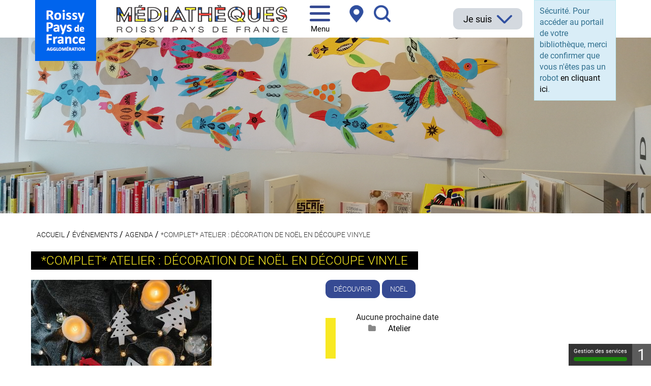

--- FILE ---
content_type: text/html; charset=utf-8
request_url: https://mediatheques.roissypaysdefrance.fr/evenements-et-actualites/agenda/1181-atelier-decoration-de-noel-en-decoupe-vinyle
body_size: 15191
content:
<!DOCTYPE html>
<html xmlns="http://www.w3.org/1999/xhtml" xml:lang="fr" lang="fr" dir="ltr">	
	<head>
	<base href="https://mediatheques.roissypaysdefrance.fr/evenements-et-actualites/agenda/1181-atelier-decoration-de-noel-en-decoupe-vinyle" />
	<meta http-equiv="content-type" content="text/html; charset=utf-8" />
	<meta name="twitter:card" content="summary" />
	<meta name="twitter:title" content="*COMPLET* ATELIER : DÉCORATION DE NOËL EN DÉCOUPE VINYLE " />
	<meta name="twitter:image" content="https://mediatheques.roissypaysdefrance.fr/" />
	<meta name="twitter:description" content="Catalogue en ligne du réseau des médiathèques de Roissy Pays de France. Découvrez nos nouveautés, visualisez vos prêts en cours, et réservez des documents." />
	<meta name="viewport" content="width=device-width, initial-scale=1" />
	<meta property="og:locale" content="fr-FR" />
	<meta property="og:type" content="website" />
	<meta property="og:site_name" content="Réseau des médiathèques de Roissy Pays de France" />
	<meta property="og:title" content="*COMPLET* ATELIER : DÉCORATION DE NOËL EN DÉCOUPE VINYLE " />
	<meta property="og:url" content="https://mediatheques.roissypaysdefrance.fr/evenements-et-actualites/agenda/1181-atelier-decoration-de-noel-en-decoupe-vinyle" />
	<meta property="og:image" content="https://mediatheques.roissypaysdefrance.fr/" />
	<meta property="og:description" content="Catalogue en ligne du réseau des médiathèques de Roissy Pays de France. Découvrez nos nouveautés, visualisez vos prêts en cours, et réservez des documents." />
	<meta name="description" content="Catalogue en ligne du réseau des médiathèques de Roissy Pays de France. Découvrez nos nouveautés, visualisez vos prêts en cours, et réservez des documents." />
	<title>*COMPLET* ATELIER : DÉCORATION DE NOËL EN DÉCOUPE VINYLE </title>
	<link href="/templates/c3rb_rgaa/favicon.ico" rel="shortcut icon" type="image/vnd.microsoft.icon" />
	<link href="/components/com_c3rbevenement/asset/css/main.css?cd5e2968aaf6b48727b15927ae550b95" rel="stylesheet" type="text/css" />
	<link href="/media/plg_system_jcepro/site/css/content.min.css?fe2b19f2ee347603dcb1ee4916167c1f" rel="stylesheet" type="text/css" />
	<link href="/media/com_opac/css/com_opac.min.css?cd5e2968aaf6b48727b15927ae550b95" rel="stylesheet" type="text/css" />
	<link href="/templates/c3rb_rgaa/css/template.min.css" rel="stylesheet" type="text/css" />
	<link href="/components/com_c3rbevenement/asset/module/slideshow/css/main.css" rel="stylesheet" type="text/css" />
	<link href="/media/mod_c3rbevenement_slideshow/css/mod_c3rbevenement_slideshow.css" rel="stylesheet" type="text/css" />
	<link href="/media/mod_c3rbevenement_slideshow/css/slick.css" rel="stylesheet" type="text/css" />
	<link href="/media/mod_c3rb_custom/css/mod_c3rb_custom.css?cd5e2968aaf6b48727b15927ae550b95" rel="stylesheet" type="text/css" />
	<script src="/media/jui/js/jquery.min.js?cd5e2968aaf6b48727b15927ae550b95" type="text/javascript"></script>
	<script src="/media/jui/js/jquery-noconflict.js?cd5e2968aaf6b48727b15927ae550b95" type="text/javascript"></script>
	<script src="/media/jui/js/jquery-migrate.min.js?cd5e2968aaf6b48727b15927ae550b95" type="text/javascript"></script>
	<script src="/media/com_opac/js/jquery1111/inview.min.js?cd5e2968aaf6b48727b15927ae550b95" defer="defer" type="text/javascript"></script>
	<script src="/media/com_opac/js/jquery1111/systemopac.min.js?cd5e2968aaf6b48727b15927ae550b95" defer="defer" type="text/javascript"></script>
	<script src="/templates/c3rb_rgaa/js/target.min.js" type="text/javascript"></script>
	<script src="/media/mod_c3rbevenement_slideshow/js/slick.min.js" type="text/javascript" defer="defer"></script>
	<script src="/media/mod_c3rbevenement_slideshow/js/mod_c3rbevenement_slideshow.min.js" type="text/javascript" defer="defer"></script>
	<script src="/media/mod_c3rb_custom/js/mod_c3rb_custom.js?cd5e2968aaf6b48727b15927ae550b95" type="text/javascript"></script>
	<script src="/media/plg_system_c3rbcookiesblocker/js/tarteaucitron.min.js?cd5e2968aaf6b48727b15927ae550b95" type="text/javascript"></script>
	<script type="text/javascript">
(function(jQ){
	function toggleChevron(e) {
		jQ(e.target)
			.prev('.panel-heading')
			.find('.collapse-indicator')
			.toggleClass('fa-chevron-up fa-chevron-down');
	}

	jQ(document).ready(function(){
	    jQ('#dates_list').on('hidden.bs.collapse', toggleChevron);
		jQ('#dates_list').on('shown.bs.collapse', toggleChevron);

		if(window.location.hash) {
			jQ(jQ(window.location.hash).find(".accordion-toggle[data-toggle='collapse']")[0]).trigger( "click" );
		}
	});
}(jQuery));var uri_root = '/';var msgDisplayTime=5;jQuery(document).ready(function(){
 var Tooltip = jQuery.fn.tooltip.Constructor;
Tooltip.prototype.fixTitle = function (){
var $e = this.$element
if ($e.attr('title') || typeof $e.attr('data-original-title') != 'string') {
$e.attr('data-original-title', $e.attr('title') || '').attr('title', '');
$e.removeAttr('title');
}
}
	jQuery('.hasTooltip').tooltip({"html": true,"container": "body"});
});function ScrollToTop()
    {
        if(window.scrollY!=0)
        {
            ua = navigator.userAgent;
            var is_ie = ua.indexOf('MSIE ') > -1 || ua.indexOf('Trident/') > -1;
            
            if(is_ie)
            {
                window.scrollTo(0);
            }
            else
            {
                setTimeout(function()
                {
                    window.scrollTo(0,window.scrollY-30);
                    ScrollToTop();
                }, 5);
            }
        }
    }
	</script>
	<script type="application/ld+json">
{"@context":"http://schema.org","@type":"WebSite","url": "https://mediatheques.roissypaysdefrance.fr/","potentialAction":{"@type":"SearchAction","target": "https://mediatheques.roissypaysdefrance.fr/recherche-rapide/rapide/{search_term_string}/0/0","query-input": "required name=search_term_string"}}
	</script>
<!-- Balise meta et autre de la config du site joomla -->

<link rel="apple-touch-icon" sizes="57x57" href="/templates/c3rb_rgaa/images/template/favicon/apple-touch-icon-57x57.png">
<link rel="apple-touch-icon" sizes="60x60" href="/templates/c3rb_rgaa/images/template/favicon/apple-touch-icon-60x60.png">
<link rel="apple-touch-icon" sizes="72x72" href="/templates/c3rb_rgaa/images/template/favicon/apple-touch-icon-72x72.png">
<link rel="apple-touch-icon" sizes="76x76" href="/templates/c3rb_rgaa/images/template/favicon/apple-touch-icon-76x76.png">
<link rel="apple-touch-icon" sizes="114x114" href="/templates/c3rb_rgaa/images/template/favicon/apple-touch-icon-114x114.png">
<link rel="apple-touch-icon" sizes="120x120" href="/templates/c3rb_rgaa/images/template/favicon/apple-touch-icon-120x120.png">
<link rel="apple-touch-icon" sizes="144x144" href="/templates/c3rb_rgaa/images/template/favicon/apple-touch-icon-144x144.png">
<link rel="apple-touch-icon" sizes="152x152" href="/templates/c3rb_rgaa/images/template/favicon/apple-touch-icon-152x152.png">
<link rel="apple-touch-icon" sizes="180x180" href="/templates/c3rb_rgaa/images/template/favicon/apple-touch-icon-180x180.png">
<link rel="icon" type="image/png" href="/templates/c3rb_rgaa/images/template/favicon/favicon-32x32.png" sizes="32x32">
<link rel="icon" type="image/png" href="/templates/c3rb_rgaa/images/template/favicon/favicon-194x194.png" sizes="194x194">
<link rel="icon" type="image/png" href="/templates/c3rb_rgaa/images/template/favicon/favicon-96x96.png" sizes="96x96">
<link rel="icon" type="image/png" href="/templates/c3rb_rgaa/images/template/favicon/android-chrome-192x192.png" sizes="192x192">
<link rel="icon" type="image/png" href="/templates/c3rb_rgaa/images/template/favicon/favicon-16x16.png" sizes="16x16">
<link rel="manifest" href="/templates/c3rb_rgaa/images/template/favicon/manifest.json">
<link rel="mask-icon" href="/templates/c3rb_rgaa/images/template/favicon/safari-pinned-tab.svg">
<link rel="shortcut icon" href="/templates/c3rb_rgaa/images/template/favicon/favicon.ico">
<meta name="msapplication-TileColor" content="#da532c">
<meta name="msapplication-TileImage" content="/templates/c3rb_rgaa/images/template/favicon/mstile-144x144.png">
<meta name="msapplication-config" content="/templates/c3rb_rgaa/images/template/favicon/browserconfig.xml">
<meta name="theme-color" content="#ffffff">

<!--[if ie]>
<meta content='IE=8' http-equiv='X-UA-Compatible'/>
<![endif]-->	</head>

			<!-- Condition avec variable -->
	<!-- Modele01  -->
					<!-- Defaut customisable-->
				<body class="view-event">
		    			
			<div class="container tmpmodhn packc3rb firstcontainer ">
				<!-- lien evitement -->
	<nav role="navigation" aria-label="Accès direct">
	<ul class="list	list-unstyled nopadding nomarge">
		<li>
		<a id="evitlnk_menu" class="sr-only sr-only-focusable evit-lnk" href="#Mod1">Accéder au menu principal</a>
	</li>
			<li>
		<a id="evitlnk_ct" class="sr-only sr-only-focusable evit-lnk" href="#content-lnk">Accéder au contenu</a>
	</li>
			
		<li>
			<a id="evitlnk_login" class="sr-only sr-only-focusable evit-lnk" href="#Mod91">Accéder à la connexion</a>
		

	</li>
		

	</ul>
	</nav>
<!-- Fin lien evitement -->
<!-- ajout fermeture container pour headerfullwidth -->
</div>
<div class="fullwidth header">
<div class="container">
<div class="row">
	<div class="tmpl-header">
		<header role="banner">
							<div class="sr-only">
						<!-- Le H1 est branché sur le titre de la page, il est possible d'avoir ou non le titre du site + le titre de la page dans l'administration : ->Systeme -> configuration -> Nom du site dans les titres   -->
				<h1>
									*COMPLET* ATELIER : DÉCORATION DE NOËL EN DÉCOUPE VINYLE 								</h1>
				</div><!-- fin col-xs-12 col-sm-12 col-md-12 col-lg-12 /OU/ sr-only -->
			<!-- position 1 -->
						<!-- fin position 1 -->
			<!-- position 2 -->
							<div class="col-xs-12 col-sm-12 col-md-12 col-lg-12">
					<div class="row">
						<div class="pos-2">
										<div class="col-xs-12 col-sm-4 col-md-4 col-lg-4 ">
		
	<div id="Mod105" class="moduletable  entete ">

						<aside role="note">
		
		
		
					
						<div class="modcontent">
				

<div class="custom entete"  >
	<!--<p><a href="https://www.roissypaysdefrance.fr/" target="_blank" rel="noopener" title="Roissy Pays de France - Communauté d'agglomération"><img src="/images/logos/nouveau_logo_header1.png" alt="Roissy Pays de France - Communauté d'agglomération" width="120" height="251" style="margin: 0px; float: left;" /></a></p>-->
<p><a href="https://www.roissypaysdefrance.fr/" target="_blank" rel="noopener" title="Roissy Pays de France - Communauté d'agglomération"><img src="/images/logos/new_logo_rpf_header.jpg" alt="Roissy Pays de France - Communauté d'agglomération" width="" height="" style="margin: 0px; float: left;" /></a></p>
<p class="maxi"><a href="/" target="_self" class="hasTooltip" title="Médiathèques Roissy Pays de France - Accueil" role="button" aria-hidden="false" data-toggle="lien_all" data-oiginal-title="Médiathèques Roissy Pays de France - Accueil"><img src="/images/logos/logo-mediatheques.png" alt="Médiathèques Roissy Pays de France" width="336" height="54" class="logomed" style="margin: 0px; float: left;" /></a></p>
<p class="mini"><a href="/" target="_self" class="hasTooltip" title="Médiathèques Roissy Pays de France - Accueil" role="button" aria-hidden="false" data-toggle="lien_all" data-original-title="Médiathèques Roissy Pays de France - Accueil"><img src="/images/logos/M.png" alt="Médiathèques Roissy Pays de France" width="32" height="35" class="logomed mini" style="margin: 0px; float: left;" /></a></p></div>
				<div class="clearfix"></div>
			</div>

						</aside>
		
		
		
			</div>
					</div>
					<div class="col-xs-12 col-sm-1 col-md-1 col-lg-1 ">
		
	<div id="Mod1" class="moduletable _menu burgera11y">

				
				
		
		
					<h2 class='sr-only'>				<span id="label1">Menu principal</span>
					</h2>		
	
						<div class="modcontent">
				
<div class="wrapper cf">

        <button class="menu-trigger toggle hasTooltip hc-nav-trigger hc-nav-1" aria-controls="global-nav" aria-haspopup="true" tabindex="0" id="menu-button" data-original-title="Ouvrir le menu" data-placement="bottom" title="Ouvrir le menu">
	  <span class="menu-icon" aria-hidden="true">
		<i class="fa fa-bars" aria-hidden="true"></i>
	  </span>
        <span class="sr-only">Menu</span>
    </button>
    <nav id="global-nav"  aria-hidden="true">
        <ul  class="second-nav list list-unstyled " role="menubar">

	                    <li class="menu-trigger closebtnline">
                <button class="btn btn-link" id="global-nav-close" aria-label="Fermer le menu">
                    <i class="fa fa-times" aria-hidden="true"></i>
                </button>
            </li>

            <li class="item-101 default"><a href="/" title="Retour à la page d'accueil">Accueil</a></li><li class="item-2599 divider deeper parent"><a class="collapsed" role="button" data-toggle="collapse" href="#jesuis" aria-expanded="false" aria-controls="jesuis">Je suis</a><div id="jesuis" class="panel-collapse collapse" role="tabpanel" aria-expanded="false"><ul class="nav-child multi-level" role="menu"><li class="item-2610"><a href="/jesuis/en-famille" >En famille</a></li><li class="item-2611"><a href="/jesuis/adolescent" >Adolescent</a></li><li class="item-2612"><a href="/jesuis/etudiant-adulte" >Étudiant/Adulte</a></li><li class="item-2606"><a href="/jesuis/en-situation-de-handicap" >En situation de handicap</a></li><li class="item-2607"><a href="/jesuis/en-recherche-d-emploi-de-formation" >En recherche d'emploi/de formation</a></li><li class="item-2609"><a href="/jesuis/partenaires-petite-enfance-scolaire" >Partenaires petite enfance/scolaire</a></li><li class="item-2608"><a href="/jesuis/i-don-t-speak-french" >I don't speak French</a></li></ul></div></li><li class="item-2597 divider deeper parent"><a class="collapsed" role="button" data-toggle="collapse" href="#ressources-en-ligne" aria-expanded="false" aria-controls="ressources-en-ligne">Ressources en ligne</a><div id="ressources-en-ligne" class="panel-collapse collapse" role="tabpanel" aria-expanded="false"><ul class="nav-child multi-level" role="menu"><li class="item-2620"><a href="/ressources-en-ligne/lire" >Lire</a></li><li class="item-2621"><a href="/ressources-en-ligne/regarder" >Regarder</a></li><li class="item-2622"><a href="/ressources-en-ligne/ecouter" >Écouter</a></li><li class="item-2623"><a href="/ressources-en-ligne/apprendre" >Apprendre</a></li><li class="item-2624"><a href="/ressources-en-ligne/s-informer" >Découvrir</a></li><li class="item-2625"><a href="/ressources-en-ligne/jouer" >Jouer</a></li><li class="item-2626"><a href="/ressources-en-ligne/enfants" >Jeunesse</a></li></ul></div></li><li class="item-2598 divider deeper parent"><a class="collapsed" role="button" data-toggle="collapse" href="#catalogue" aria-expanded="false" aria-controls="catalogue">Catalogue</a><div id="catalogue" class="panel-collapse collapse" role="tabpanel" aria-expanded="false"><ul class="nav-child multi-level" role="menu"><li class="item-2951"><a href="/catalogue/que-recherchez-vous" >Que recherchez-vous ?</a></li><li class="item-170"><a href="/catalogue/nouveautes" >Toutes les nouveautés</a></li><li class="item-404"><a href="/catalogue/coups-de-coeur" >Coups de cœur des bibliothécaires</a></li><li class="item-2982"><a href="/catalogue/mes-selections-documentaires" >Mes sélections documentaires</a></li><li class="item-184"><a href="/catalogue/faites-nous-vos-suggestions-d-achat" >Faites-nous vos suggestions d'achat</a></li></ul></div></li><li class="item-2596 active divider deeper parent"><a class="collapsed" role="button" data-toggle="collapse" href="#evenements-et-actualites" aria-expanded="false" aria-controls="evenements-et-actualites">Événements</a><div id="evenements-et-actualites" class="panel-collapse collapse" role="tabpanel" aria-expanded="false"><ul class="nav-child multi-level" role="menu"><li class="item-405 current active"><a href="/evenements-et-actualites/agenda" >Agenda</a></li><li class="item-2747"><a href="/evenements-et-actualites/actualites" >Actualités</a></li></ul></div></li><li class="item-2595 divider deeper parent"><a class="collapsed" role="button" data-toggle="collapse" href="#votre-reseau-de-mediatheques" aria-expanded="false" aria-controls="votre-reseau-de-mediatheques">Votre réseau de médiathèques</a><div id="votre-reseau-de-mediatheques" class="panel-collapse collapse" role="tabpanel" aria-expanded="false"><ul class="nav-child multi-level" role="menu"><li class="item-2600 divider deeper parent"><a class="collapsed" role="button" data-toggle="collapse" href="#carte-du-reseau-et-infos-pratiques" aria-expanded="false" aria-controls="carte-du-reseau-et-infos-pratiques">Carte du réseau et infos pratiques</a><div id="carte-du-reseau-et-infos-pratiques" class="panel-collapse collapse" role="tabpanel" aria-expanded="false"><ul class="nav-child multi-level" role="menu"><li class="item-3031"><a href="/votre-reseau-de-mediatheques/carte-du-reseau-et-infos-pratiques/carte-et-horaires-d-ouverture-en-direct" >Carte et horaires d'ouverture en direct</a></li><li class="item-2772"><a href="/votre-reseau-de-mediatheques/carte-du-reseau-et-infos-pratiques/le-reseau-qu-est-ce-que-c-est" >Le réseau : qu'est-ce que c'est ?</a></li><li class="item-2774"><a href="/votre-reseau-de-mediatheques/carte-du-reseau-et-infos-pratiques/s-inscrire" >S'inscrire</a></li><li class="item-2773"><a href="/votre-reseau-de-mediatheques/carte-du-reseau-et-infos-pratiques/foire-aux-questions" >Foire aux questions</a></li></ul></div></li><li class="item-2602 divider deeper parent"><a class="collapsed" role="button" data-toggle="collapse" href="#les-mediatheques-du-reseau" aria-expanded="false" aria-controls="les-mediatheques-du-reseau">Les médiathèques du réseau</a><div id="les-mediatheques-du-reseau" class="panel-collapse collapse" role="tabpanel" aria-expanded="false"><ul class="nav-child multi-level" role="menu"><li class="item-2614"><a href="/votre-reseau-de-mediatheques/les-mediatheques-du-reseau/arnouville-mediatheque-intercommunale" >Arnouville - Médiathèque intercommunale</a></li><li class="item-2685"><a href="/votre-reseau-de-mediatheques/les-mediatheques-du-reseau/claye-souilly-mediatheque-municipale-de-l-orangerie" >Claye Souilly - Médiathèque municipale de l'Orangerie</a></li><li class="item-2683"><a href="/votre-reseau-de-mediatheques/les-mediatheques-du-reseau/dammartin-en-goele-ludomediatheque-intercommunale-george-sand" >Dammartin-en-Goële - Ludo-médiathèque intercommunale George Sand</a></li><li class="item-2666"><a href="/votre-reseau-de-mediatheques/les-mediatheques-du-reseau/ecouen-bibliotheque-municipale-andre-malraux" >Écouen - Bibliothèque municipale André Malraux</a></li><li class="item-2667"><a href="/votre-reseau-de-mediatheques/les-mediatheques-du-reseau/fontenay-en-parisis-bibliotheque-intercommunale" >Fontenay-en-Parisis - Médiathèque intercommunale</a></li><li class="item-2668"><a href="/votre-reseau-de-mediatheques/les-mediatheques-du-reseau/fosses-ludotheque-mediatheque-intercommunale" >Fosses - Ludo-médiathèque intercommunale</a></li><li class="item-2615"><a href="/votre-reseau-de-mediatheques/les-mediatheques-du-reseau/garges-les-gonesse-mediatheque-intercommunale-elsa-triolet" >Garges-lès-Gonesse - Médiathèque intercommunale Le Cube Garges</a></li><li class="item-2669"><a href="/votre-reseau-de-mediatheques/les-mediatheques-du-reseau/gonesse-mediatheque-municipale-de-coulanges" >Gonesse - Médiathèque municipale de Coulanges</a></li><li class="item-2670"><a href="/votre-reseau-de-mediatheques/les-mediatheques-du-reseau/gonesse-mediatheque-municipale-george-sand" >Gonesse - Médiathèque municipale George Sand</a></li><li class="item-2671"><a href="/votre-reseau-de-mediatheques/les-mediatheques-du-reseau/goussainville-mediatheque-municipale-francois-mauriac" >Goussainville - Médiathèque intercommunale François Mauriac</a></li><li class="item-2983"><a href="/votre-reseau-de-mediatheques/les-mediatheques-du-reseau/goussainville-point-relais-lecture-municipal" >Goussainville - Point Relais Lecture intercommunal</a></li><li class="item-2672"><a href="/votre-reseau-de-mediatheques/les-mediatheques-du-reseau/gressy-bibliotheque-intercommunale" >Gressy - Médiathèque intercommunale</a></li><li class="item-2673"><a href="/votre-reseau-de-mediatheques/les-mediatheques-du-reseau/juilly-mediatheque-intercommunale" >Juilly - Médiathèque intercommunale</a></li><li class="item-2686"><a href="/votre-reseau-de-mediatheques/les-mediatheques-du-reseau/le-mesnil-amelot-bibliotheque-municipale" >Le Mesnil Amelot - Bibliothèque municipale</a></li><li class="item-2674"><a href="/votre-reseau-de-mediatheques/les-mediatheques-du-reseau/le-mesnil-aubry-bibliotheque-municipale" >Le Mesnil Aubry - Bibliothèque municipale</a></li><li class="item-2675"><a href="/votre-reseau-de-mediatheques/les-mediatheques-du-reseau/le-thillay-bibliotheque-intercommunale" >Le Thillay - Médiathèque intercommunale</a></li><li class="item-2684"><a href="/votre-reseau-de-mediatheques/les-mediatheques-du-reseau/louvres-bibliotheque-intercommunale" >Louvres - Médiathèque intercommunale</a></li><li class="item-2676"><a href="/votre-reseau-de-mediatheques/les-mediatheques-du-reseau/marly-la-ville-bibliotheque-municipale-henri-marle" >Marly-la-Ville - Bibliothèque municipale Henri Marlé</a></li><li class="item-2687"><a href="/votre-reseau-de-mediatheques/les-mediatheques-du-reseau/mitry-mory-mediatheque-municipale-georges-brassens" >Mitry Mory - Médiathèque municipale Georges Brassens</a></li><li class="item-2688"><a href="/votre-reseau-de-mediatheques/les-mediatheques-du-reseau/othis-maison-du-livre" >Othis - Médiathèque intercommunale Maison du livre</a></li><li class="item-2677"><a href="/votre-reseau-de-mediatheques/les-mediatheques-du-reseau/puiseux-en-france-bibliotheque-intercommunale-aventures-et-escales" >Puiseux en France - Médiathèque intercommunale Aventures et Escales</a></li><li class="item-2678"><a href="/votre-reseau-de-mediatheques/les-mediatheques-du-reseau/roissy-en-france-mediatheque-municipale" >Roissy en France - Médiathèque municipale</a></li><li class="item-2689"><a href="/votre-reseau-de-mediatheques/les-mediatheques-du-reseau/saint-mard-bibliotheque-municipale" >Saint-Mard - Bibliothèque municipale</a></li><li class="item-2679"><a href="/votre-reseau-de-mediatheques/les-mediatheques-du-reseau/saint-witz-mediatheque-intercommunale-la-tuilerie" >Saint-Witz - Médiathèque intercommunale La Tuilerie</a></li><li class="item-2616"><a href="/votre-reseau-de-mediatheques/les-mediatheques-du-reseau/sarcelles-mediatheque-intercommunale-anna-langfus" >Sarcelles - Médiathèque intercommunale Anna Langfus</a></li><li class="item-4999"><a href="/votre-reseau-de-mediatheques/les-mediatheques-du-reseau/sarcelles-mediatheque-intercommunale-simone-veil" >Sarcelles - Médiathèque intercommunale Simone Veil</a></li><li class="item-2680"><a href="/votre-reseau-de-mediatheques/les-mediatheques-du-reseau/survilliers-bibliotheque-intercommunale" >Survilliers - Médiathèque intercommunale</a></li><li class="item-2681"><a href="/votre-reseau-de-mediatheques/les-mediatheques-du-reseau/vemars-bibliotheque-associative" >Vémars - Médiathèque intercommunale</a></li><li class="item-2682"><a href="/votre-reseau-de-mediatheques/les-mediatheques-du-reseau/villeparisis-mediatheque-municipale-elsa-triolet" >Villeparisis - Médiathèque municipale Elsa Triolet</a></li><li class="item-2617"><a href="/votre-reseau-de-mediatheques/les-mediatheques-du-reseau/villiers-le-bel-mediatheque-intercommunale-aime-cesaire" >Villiers-le-Bel - Médiathèque intercommunale Aimé Césaire</a></li><li class="item-2618"><a href="/votre-reseau-de-mediatheques/les-mediatheques-du-reseau/villiers-le-bel-mediatheque-intercommunale-erik-orsenna" >Villiers-le-Bel - Médiathèque intercommunale Erik Orsenna</a></li><li class="item-2619"><a href="/votre-reseau-de-mediatheques/les-mediatheques-du-reseau/musee-intercommunal-archea-centre-de-documentation" >Musée intercommunal ARCHEA - Centre de documentation</a></li></ul></div></li></ul></div></li>
        </ul>
    </nav>

</div>

<script type="text/javascript">
    jQuery(document).ready(function($) {
        var ESCAPE_CODE = 27;

        var navButton = $('#menu-button'),
            navMenu = $('#global-nav'),
            navBtnClose = $('#global-nav-close');

        var navLinks = navMenu.find('a');

        function closeNav() {
            document.body.classList.toggle('active');
            disableNavLinks();
            navButton.focus();
        }
        function handleKeydown(event) {
            if (event.keyCode === ESCAPE_CODE) {
                document.body.classList.toggle('active');
                disableNavLinks();
                navButton.focus();
            }
        }
        function handleClick(event) {
            if (document.body.classList.contains('active')) {
                document.body.classList.remove('active');
                disableNavLinks();
            }
            else {
                document.body.classList.add('active');
                enableNavLinks();
                navLinks.eq(0).focus();
            }
        }
        function enableNavLinks() {
            navButton.attr('aria-label', 'Menu ouvert');
            navMenu.removeAttr('aria-hidden');
            navLinks.removeAttr('tabIndex');
        }
        function disableNavLinks() {
            navButton.attr('aria-label', 'Menu fermé, pressez entrée ou espace pour ouvrir puis echap pour quitter la navigation');
            navMenu.attr('aria-hidden', 'true');
            navLinks.attr('tabIndex', '-1');
        }

        //Ferme le menu au click sur le contenu
        $(document).on('click', 'body.active', function(event){
            if($('header').find(event.target).length === 0) {
                closeNav();
            }
        });
        navMenu.on('keydown', handleKeydown);
        navButton.on('click', handleClick);
        navBtnClose.on('click', closeNav);
        disableNavLinks();

    });

</script>
				<div class="clearfix"></div>
			</div>

				
				
		
			</div>
					</div>
					<div class="col-xs-12 col-sm-1 col-md-1 col-lg-1 ">
		
	<div id="Mod121" class="moduletable  localisation">

						<aside role="note">
		
		
		
		
					<h2 class='sr-only'>				<span id="label121">Carte des médiathèques + recherche pages internes et scroll</span>
					</h2>		
	
						<div class="modcontent">
				

<div class="custom localisation"  >
	<p><a href="/votre-reseau-de-mediatheques/carte-du-reseau-et-infos-pratiques/carte-et-horaires-d-ouverture-en-direct?layout=map" target="_self" title="Carte des médiathèques"><img src="/images/pictos/localisation.png" alt="Carte des médiathèques" width="28" height="34" class="localisation" style="margin: 0px; float: left;" /></a></p>
<p class="minirech"><a href="#" target="_self" title="Rechercher" data-toggle="modal" data-target="#modalRech"><img src="/images/pictos/loupe.png" alt="Recherche" width="33" height="34" class="minirech" style="margin: 0px; float: left;" /></a></p>
<!-- Modal -->
<div id="modalRech" class="modal fade" tabindex="-1" role="dialog" aria-labelledby="modalRechLabel">
<div class="modal-dialog" role="document">
<div class="modal-content">
<div class="modal-header"><button type="button" class="close" data-dismiss="modal" aria-label="Close"></button>
<div class="container">
<h4 id="modalRechLabel" class="modal-title">Recherche</h4>
</div>
</div>
<div class="modal-body"><div class="alert alert-info">Sécurité. Pour accéder au portail de votre bibliothèque, merci de confirmer que vous n'êtes pas un robot <a href="javascript:void(0)" class="hasTooltip" title="Afficher la fonctionnalité de recherche" data-robot="unlock" data-token="39a66d7122c90399b63108d8aeb3326e">en cliquant ici</a>.</div>
<div class="container"><button type="button" class="close2" data-dismiss="modal" aria-label="Close">Fermer la recherche</button></div>
</div>
<div class="modal-footer">&nbsp;</div>
</div>
</div>
</div></div>
				<div class="clearfix"></div>
			</div>

						</aside>
		
		
		
			</div>
					</div>
					<div class="col-xs-12 col-sm-4 col-md-4 col-lg-4 ">
		
	<div id="Mod122" class="moduletable ">

						<aside role="note">
		
		
		
		
					<h2 class='sr-only'>				<span id="label122">Spacer</span>
					</h2>		
	
						<div class="modcontent">
				

<div class="custom"  >
	</div>
				<div class="clearfix"></div>
			</div>

						</aside>
		
		
		
			</div>
					</div>
					<div class="col-xs-12 col-sm-1 col-md-1 col-lg-1 ">
		
	<div id="Mod120" class="moduletable  iam">

				
				
		
		
					<h2 class='sr-only'>				<span id="label120">Je suis</span>
					</h2>		
	
						<div class="modcontent">
				<div class="navbar navbar-default noburger" id="menu-lnk120">
	<div class="row-fluid ">
		<!-- Collect the nav links, forms, and other content for toggling -->
		<div class="menuhoryzontal" id="collapse120">
			<ul class="nav navbar-nav menu" role="menubar">
				<li class="item-2594 deeper parent" role="menuitem">	


<a class="dropdown-toggle" data-toggle="dropdown" href="#" role="button" aria-haspopup="true" aria-expanded="false">
	<span class="separator " >
		Je suis	</span>
</a>
<ul class="nav-child dropdown-menu multi-level" role="menu"><li class="item-2590" role="menuitem"><a  href="/jesuis/en-famille" >En famille</a></li><li class="item-2592" role="menuitem"><a  href="/jesuis/etudiant-adulte" >Etudiant/Adulte</a></li><li class="item-2591" role="menuitem"><a  href="/jesuis/adolescent" >Adolescent</a></li><li class="item-2586" role="menuitem"><a  href="/jesuis/en-situation-de-handicap" >En situation de handicap</a></li><li class="item-2587" role="menuitem"><a  href="/jesuis/en-recherche-d-emploi-de-formation" >En recherche d'emploi/de formation</a></li><li class="item-2589" role="menuitem"><a  href="/jesuis/partenaires-petite-enfance-scolaire" >Partenaires petite enfance/scolaire</a></li><li class="item-2588" role="menuitem"><a  href="/jesuis/i-don-t-speak-french" >I don't speak French</a></li></ul></li></ul>
</div>
</div>
<div class="clearfix"></div>
</div>				<div class="clearfix"></div>
			</div>

				
				
		
			</div>
					</div>
					<div class="col-xs-12 col-sm-1 col-md-1 col-lg-1 ">
		
	<div id="Mod91" class="moduletable  connexion">

						<aside role="complementary">
		
		
		
		
					<h2 class='sr-only'>				<span id="label91">Connexion</span>
					</h2>		
	
						<div class="modcontent">
				<div class="alert alert-info">Sécurité. Pour accéder au portail de votre bibliothèque, merci de confirmer que vous n'êtes pas un robot <a href="javascript:void(0)" class="hasTooltip" title="Afficher la fonctionnalité de connexion" data-robot="unlock" data-token="39a66d7122c90399b63108d8aeb3326e">en cliquant ici</a>.</div>				<div class="clearfix"></div>
			</div>

						</aside>
		
		
		
			</div>
					</div>
		
						</div>
					</div>
				</div>
						<!-- fin position 2 -->
<!-- ajout fermeture headerfullwidth -->              
			<div class="clearfix"></div>
		</header>
	</div>
</div><!-- Fin row -->
</div>
</div>
<div class="fullwidth image">
<div class="container">
<div class="row">                  
			<!-- position 3 -->
							<div class="col-xs-12 col-sm-12 col-md-12 col-lg-12">
					<div class="row">
						<div class="pos-3">
										<div class="col-xs-12 col-sm-12 col-md-12 col-lg-12 ">
		
	<div id="Mod206" class="moduletable  notrechbg">

						<aside role="complementary">
		
		
		
		
					<h2 class='sr-only'>				<span id="label206">Header avec Slideshow - utilisé pages AGENDA</span>
					</h2>		
	
						<div class="modcontent">
				
<div class="custom notrechbg"  >
	</div>

<div class="mod-c3rb-custom notrechbg">

	        <div class="row mod-c3rb-custom-top-image">
        
<div class="col-xs-12 col-sm-12 col-md-12 col-lg-12"
         style="background-image: url('https://mediatheques.roissypaysdefrance.fr/images/evenements/Polereseau/2021/LIVRE_COMME_LAIR/Retour_sur_Livre_comme_lair/Magali_Attiogbé_-_Fresque_Médiathèque_Intercommunale_Erik_Orsenna_Villiers_le_Bel.jpg');"
     data-modc3rbcustombgimage="[base64]"
          data-interval="5000"
     data-minop="0"
     data-timeminop="1000"
     data-maxop="1"
     data-timemaxop="1000"
>
</div>        </div>
        
    	<div class="row mod-c3rb-custom-middle">

        
<div class="col-xs-12 col-sm-12 col-md-6 col-lg-6">
    <div >
        <p><p></p></p>
    </div>
</div>	</div>
    
		
</div>				<div class="clearfix"></div>
			</div>

						</aside>
		
		
		
			</div>
					</div>
		
						</div>
					</div>
				</div>
						<!-- fin position 3 -->
			<div class="clearfix"></div>
</div>
</div> 
</div>     
<div class="fullwidth jaune">
<div class="container">
<div class="row">   
			<!-- position-4 -->
						<!-- fin position-4 -->
</div>
</div>
</div>       

<div class="container">
<div class="row">               
			<!-- position-5 -->
							<div class="col-xs-12 col-sm-12 col-md-12 col-lg-12">
					<div class="row">
						<div class="pos-5">
										<div class="col-xs-12 col-sm-12 col-md-12 col-lg-12 ">
		
	<div id="Mod17" class="moduletable  breadcrumbs">

				
				
		
		
					<h2 class='sr-only'>				<span id="label17">Fil de navigation</span>
					</h2>		
	
						<div class="modcontent">
				
<nav aria-label="Fil de navigation">
	<p id="breadcrumblabel" class="hidden">Vous êtes ici : </p>
	<ul class="pull-left breadcrumb breadcrumbs" itemscope itemtype="http://schema.org/BreadcrumbList">
				<li itemprop="itemListElement" itemscope itemtype="http://schema.org/ListItem" role="menuitem" >
			<meta itemprop="position" content="1" />
							<a itemprop="item" href="/" title="Accéder à la page : Accueil">
						<span class="breadnolink" itemprop="name">Accueil</span>
							</a>
					</li>
							/							<li itemprop="itemListElement" itemscope itemtype="http://schema.org/ListItem" role="menuitem" >
			<meta itemprop="position" content="1" />
						<span class="breadnolink" itemprop="name">Événements</span>
					</li>
							/							<li itemprop="itemListElement" itemscope itemtype="http://schema.org/ListItem" role="menuitem" >
			<meta itemprop="position" content="1" />
							<a itemprop="item" href="/evenements-et-actualites/agenda" title="Accéder à la page : Agenda">
						<span class="breadnolink" itemprop="name">Agenda</span>
							</a>
					</li>
							/							<li itemprop="itemListElement" itemscope itemtype="http://schema.org/ListItem" role="menuitem"  class="active">
			<meta itemprop="position" content="1" />
						<span class="breadnolink" itemprop="name">*COMPLET* ATELIER : DÉCORATION DE NOËL EN DÉCOUPE VINYLE </span>
					</li>
						</ul>
</nav>
				<div class="clearfix"></div>
			</div>

				
				
		
			</div>
					</div>
		
						</div>
					</div>
				</div>
						<!-- fin position-5 -->
</div>
</div>

<div class="fullwidth gris">
<div class="container">
<div class="row">   
			<!-- position-6a -->
							<div class="col-xs-12 col-sm-12 col-md-12 col-lg-12">
					<div class="row">
						<div class="pos-6a">
										<div class="col-xs-12 col-sm-12 col-md-12 col-lg-12 ">
		
	<div id="Mod139" class="moduletable  filtreven">

						<aside role="complementary">
		
		
		
							<h2>					<span id="label139">Filtrer</span>
						</h2>			
						<div class="modcontent">
								<div class="clearfix"></div>
			</div>

						</aside>
		
		
		
			</div>
					</div>
		
						</div>
					</div>
				</div>
						<!-- fin position-6a -->
</div>
</div>
</div>  
<div class="fullwidth blancdesc">
<div class="container">
<div class="row">   
			<!-- position-6b -->
						<!-- fin position-6b -->
</div>
</div>
</div>
<div class="fullwidth jauneint">
<div class="container">
<div class="row">   
			<!-- position-6c -->
						<!-- fin position-6c -->
</div>
</div>
</div>
<div class="container">
<div class="row">          
			<!-- position-6 -->
						<!-- fin position-6 -->
			<div class="clearfix"></div>
</div><!-- Fin row -->
   <!-- Calcul taille colonne centrale (gauche / centre / droite) -->
<div class="row">
	<div class="tmpl-content">
		<!-- Col gauche -->
				<!-- Fin Col gauche -->
		<!-- Col centre -->
		<div id="content-lnk" class="col-xs-12 col-sm-12 col-md-12 col-lg-12" >
			<div class="row">
		<!-- position-9 -->
				<!-- fin position-9 -->
		<!-- position-10 -->
				<!-- fin position-10 -->
		<!-- position-11 -->
				<!-- fin position-11 -->
		<div class="clearfix"></div>

<!-- position-11a -->
		<!-- fin position-11a -->
<!-- position-11b -->
		<!-- fin position-11b -->
</div><!-- Fin row -->			<div class="colctre">
				<main role="main">
					<!-- Le contenu principal injecte par joomla -->
					

<div class="page-header">
    <h1> Agenda </h1>
</div>

<article class="default row">



    
                        <div class="col-sm-12 event-title">
                    <div class="page-header">
                        <h2>*COMPLET* ATELIER : DÉCORATION DE NOËL EN DÉCOUPE VINYLE </h2>
                    	                        <div class="icons">
				</div>
                                            </div>
                </div>
                
	
                        <div class="col-sm-6 event-image">
                                        <div class="image-event item-image-gauche">
                        <div class="item-image-bloc" aria-hidden="true">
                            <div class="content-img">
                                <figure>
                                    <img alt="photo de d&eacute;corations de No&euml;l" src="/images/evenements/LeThillay/2023/DECOUPE_VINYLE/intro_decoupe_vinyle_dec_23.jpg">
	                                                                </figure>
                            </div>
                        </div>
                    </div>
                                    </div>
	            
	
                        <div class="col-sm-6 event-tags">
                                          <ul class="meta-event list-group">
                        <li class="tags list-group-item">
                            <i class="fa fa-tags" data-toggle="tooltip" title="Tags"></i><span class="sr-only">Tags</span>                            <div class="inline">
                                                            <div class="row">
	<div class="col-sm-12">
		<ul class="tags inline">
																						<li class="tag-41 tag-list0 tag-parent-1" itemprop="keywords">
						<a title="Lancer une recherche sur le tag : Découvrir"  href="/component/tags/tag/decouvrir" class="hasTooltip label label-info">
							Découvrir						</a>
					</li>
																										<li class="tag-48 tag-list1 tag-parent-1" itemprop="keywords">
						<a title="Lancer une recherche sur le tag : Noël"  href="/component/tags/tag/noel" class="hasTooltip label label-info">
							Noël						</a>
					</li>
									</ul>
	</div>
</div>
                                                        </div>
                        </li>
                       </ul>
                                    </div>
                <div class="col-sm-6 event-next-sessions">
	                
<div class="dates">
	<h3>Détails des prochaines sessions</h3>
	
			<div>Aucune prochaine date</div>
	</div>                </div>
                
	
        
	
                        <div class="col-sm-6 event-properties">
	                
	<ul class="meta-event list-group" role="presentation">
					<li class="category list-group-item">

                <i class="fa fa-folder" data-toggle="tooltip" title="Catégorie"></i><span class="sr-only">Catégorie</span>
                <span>
                    	                    <a href="/evenements-et-actualites/agenda/categorie/default/9-atelier?mfilters=1" >Atelier</a>                                    </span>
			</li>
							</ul>
                </div>
                
	
                        <div class="col-sm-12 event-content">
	                <a href="#" data-target="#modalToolbarPartagernno2zeax" data-toggle="modal" class="btn btn-default hasTooltip opac-share" title="Partager"><span class="fa fa-share-alt"></span><span class="sr-only">Afficher les options de partage</span></a><div id="modalToolbarPartagernno2zeax" tabindex="-1" class="modal fade" data-iframe="https://mediatheques.roissypaysdefrance.fr/index.php?option=com_opac&amp;view=partager&amp;tmpl=component&amp;from=content&amp;params=[base64]" data-iframe-width="100%" data-iframe-height="180" role="dialog" aria-labelledby="modalToolbarPartagernno2zeaxLabel" aria-hidden="true">
	<div class="modal-dialog" role="document">
		<div class="modal-content">
					<div class="modal-header">
									        <button type="button" class="close" data-dismiss="modal" aria-label="Cliquer pour fermer la boite modale"><span aria-hidden="true">&times;</span></button>
														        <h2 class="modal-title" id="modalToolbarPartagernno2zeaxLabel">Partager</h2>
									</div>
							<div class="modal-body">
							</div>
					
				<div class="modal-footer">
					<button type="button" class="btn btn-link" data-dismiss="modal">Annuler</button>				</div>
		</div>
	</div>
</div><p>AVEC ZE FAB TRUCK</p>
<p>VIENS CRÉER TA DÉCORATION DE NOËL <br />EN DÉCOUPE VINYLE<br /><br />À partir de 7 ans</p>
<p>PLACES LIMITÉES -&nbsp;UNIQUEMENT SUR INSCRIPTION sur&nbsp;<span id="cloakbf97bb7a623c02ab3995acf1aa00547b">Cette adresse e-mail est protégée contre les robots spammeurs. Vous devez activer le JavaScript pour la visualiser.</span><script type='text/javascript'>
				document.getElementById('cloakbf97bb7a623c02ab3995acf1aa00547b').innerHTML = '';
				var prefix = '&#109;a' + 'i&#108;' + '&#116;o';
				var path = 'hr' + 'ef' + '=';
				var addybf97bb7a623c02ab3995acf1aa00547b = 'm&#101;d&#105;&#97;th&#101;q&#117;&#101;_l&#101;th&#105;ll&#97;y' + '&#64;';
				addybf97bb7a623c02ab3995acf1aa00547b = addybf97bb7a623c02ab3995acf1aa00547b + 'r&#111;&#105;ssyp&#97;ysd&#101;fr&#97;nc&#101;' + '&#46;' + 'fr';
				var addy_textbf97bb7a623c02ab3995acf1aa00547b = 'm&#101;d&#105;&#97;th&#101;q&#117;&#101;_l&#101;th&#105;ll&#97;y' + '&#64;' + 'r&#111;&#105;ssyp&#97;ysd&#101;fr&#97;nc&#101;' + '&#46;' + 'fr';document.getElementById('cloakbf97bb7a623c02ab3995acf1aa00547b').innerHTML += '<a ' + path + '\'' + prefix + ':' + addybf97bb7a623c02ab3995acf1aa00547b + '\'>'+addy_textbf97bb7a623c02ab3995acf1aa00547b+'<\/a>';
		</script></p>
<p><strong>TOUS LES ATELIERS SONT COMPLETS</strong></p>                </div>
                
	
        
	
        
	
</article>
					<div class="clearfix"></div>
				</main>
			</div>
			<div class="row">
		<!-- position-12 -->
					<div class="col-xs-12 col-sm-12 col-md-12 col-lg-12">
				<div class="row">
					<div class="pos-12">
									<div class="col-xs-12 col-sm-12 col-md-12 col-lg-12 ">
		
	<div id="Mod186" class="moduletable  carrou-etaussi">

						<aside role="complementary">
		
		
		
							<h2>					<span id="label186">Les autres événements à découvrir :</span>
						</h2>			
						<div class="modcontent">
				
<div id="c3rbevenement_slideshow_186" class="c3rbevenement-carrousel  carrou-etaussi">

		<div class="loader text-center">
		<span class="fa fa-spinner fa-2x fa-spin"></span>
	</div>

    <div class="c3rbevenement-slideshow-inner" data-params="[base64]">
				<div class="excerpet">
           <div class="row">
                <div class="col-sm-12 event-image">
                    <div class="image-event">
                        <a href="/">
                            <figure class="content-img thumbnail">
                                <a href="/evenements-et-actualites/agenda/2677-calligraphie-d-amour">                                <img src="/images/AFFICHES_ADULTES_FÉVRIER_2026.jpg" class="hasTooltip" alt="" />
                                <span class="sr-only">CALLIGRAPHIE D’AMOUR</span></a>                            </figure>
                            <span class="sr-only"></span>
                       </a>
                   </div>
               </div>
               <div class="col-sm-12 event-title">
                    <h3>
                        <a href="/evenements-et-actualites/agenda/2677-calligraphie-d-amour">CALLIGRAPHIE D’AMOUR</a>
                    </h3>
               </div>
                              <div class="col-sm-12 event-next-sessions">
                    <div class="next-sessions panel-group">  		
                        <div id="date-8" class="panel panel-default">
                            <div class="panel-heading" id="heading8">
                                                                  <h4 class="panel-title col-xs-10 nopadding">
                                      <i class="fa fa-calendar"></i>  
                                      Le <time datetime="2026-02-28 15:00:00">28/02/2026 de 15:00 à 16:30</time>                                  </h4>
                                                                <div class="clearfix"></div>
                            </div>  
                            <ul class="list-group">
                                                                                                <li class="list-group-item location">
                                    <i class="fa fa-location-arrow" data-toggle="tooltip" title="Lieu"></i>
                                    <span class="sr-only">Lieu</span>			                    
                                    <span>Garges-les-Gonesse - Le Cube</span>
                                </li>
                                                            </ul>
                        </div>
                    </div>
                </div>
                                 
            </div>
        </div>      

				<div class="excerpet">
           <div class="row">
                <div class="col-sm-12 event-image">
                    <div class="image-event">
                        <a href="/">
                            <figure class="content-img thumbnail">
                                <a href="/evenements-et-actualites/agenda/2676-atelier-d-ecriture-amour-sucre">                                <img src="/images/bouquet-de-roses-sur-fond-rouge_1.jpg" class="hasTooltip" alt="" />
                                <span class="sr-only">Atelier d’écriture : Amour sucré </span></a>                            </figure>
                            <span class="sr-only"></span>
                       </a>
                   </div>
               </div>
               <div class="col-sm-12 event-title">
                    <h3>
                        <a href="/evenements-et-actualites/agenda/2676-atelier-d-ecriture-amour-sucre">Atelier d’écriture : Amour sucré</a>
                    </h3>
               </div>
                              <div class="col-sm-12 event-next-sessions">
                    <div class="next-sessions panel-group">  		
                        <div id="date-8" class="panel panel-default">
                            <div class="panel-heading" id="heading8">
                                                                  <h4 class="panel-title col-xs-10 nopadding">
                                      <i class="fa fa-calendar"></i>  
                                      Le <time datetime="2026-02-14 15:00:00">14/02/2026 de 15:00 à 16:30</time>                                  </h4>
                                                                <div class="clearfix"></div>
                            </div>  
                            <ul class="list-group">
                                                                                                <li class="list-group-item location">
                                    <i class="fa fa-location-arrow" data-toggle="tooltip" title="Lieu"></i>
                                    <span class="sr-only">Lieu</span>			                    
                                    <span>Garges-les-Gonesse - Le Cube</span>
                                </li>
                                                            </ul>
                        </div>
                    </div>
                </div>
                                 
            </div>
        </div>      

				<div class="excerpet">
           <div class="row">
                <div class="col-sm-12 event-image">
                    <div class="image-event">
                        <a href="/">
                            <figure class="content-img thumbnail">
                                <a href="/evenements-et-actualites/agenda/2664-ma-voix-ton-film-atelier-de-langue-creatif">                                <img src="/images/Ma_voix_ton_film_2.jpg" class="hasTooltip" alt="" />
                                <span class="sr-only">Ma voix ton film: Atelier de langue créatif</span></a>                            </figure>
                            <span class="sr-only"></span>
                       </a>
                   </div>
               </div>
               <div class="col-sm-12 event-title">
                    <h3>
                        <a href="/evenements-et-actualites/agenda/2664-ma-voix-ton-film-atelier-de-langue-creatif">Ma voix ton film: Atelier de langue créatif</a>
                    </h3>
               </div>
                              <div class="col-sm-12 event-next-sessions">
                    <div class="next-sessions panel-group">  		
                        <div id="date-8" class="panel panel-default">
                            <div class="panel-heading" id="heading8">
                                                                  <h4 class="panel-title col-xs-10 nopadding">
                                      <i class="fa fa-calendar"></i>  
                                      Le <time datetime="2026-03-25 15:00:00">25/03/2026 de 15:00 à 17:00</time>                                  </h4>
                                                                <div class="clearfix"></div>
                            </div>  
                            <ul class="list-group">
                                                                  <li class="list-group-item audience">
                                      <i class="fa fa-users" data-toggle="tooltip" title="Public"></i>
                                      <span class="sr-only">Public</span>			                    		                    
                                      <span>Adultes</span> 
                                  </li>
                                                                                                <li class="list-group-item location">
                                    <i class="fa fa-location-arrow" data-toggle="tooltip" title="Lieu"></i>
                                    <span class="sr-only">Lieu</span>			                    
                                    <span>Garges-les-Gonesse - Le Cube</span>
                                </li>
                                                            </ul>
                        </div>
                    </div>
                </div>
                                 
            </div>
        </div>      

				<div class="excerpet">
           <div class="row">
                <div class="col-sm-12 event-image">
                    <div class="image-event">
                        <a href="/">
                            <figure class="content-img thumbnail">
                                <a href="/evenements-et-actualites/agenda/2585-broderie-romantique-theme-bridgerton">                                <img src="/images/9.jpg" class="hasTooltip" alt="" />
                                <span class="sr-only">Broderie romantique - Thème bridgerton</span></a>                            </figure>
                            <span class="sr-only"></span>
                       </a>
                   </div>
               </div>
               <div class="col-sm-12 event-title">
                    <h3>
                        <a href="/evenements-et-actualites/agenda/2585-broderie-romantique-theme-bridgerton">Broderie romantique - Thème bridgerton</a>
                    </h3>
               </div>
                              <div class="col-sm-12 event-next-sessions">
                    <div class="next-sessions panel-group">  		
                        <div id="date-8" class="panel panel-default">
                            <div class="panel-heading" id="heading8">
                                                                  <h4 class="panel-title col-xs-10 nopadding">
                                      <i class="fa fa-calendar"></i>  
                                      Le <time datetime="2026-01-31 15:00:00">31/01/2026 de 15:00 à 17:00</time>                                  </h4>
                                                                <div class="clearfix"></div>
                            </div>  
                            <ul class="list-group">
                                                                  <li class="list-group-item audience">
                                      <i class="fa fa-users" data-toggle="tooltip" title="Public"></i>
                                      <span class="sr-only">Public</span>			                    		                    
                                      <span>Adultes</span> 
                                  </li>
                                                                                                <li class="list-group-item location">
                                    <i class="fa fa-location-arrow" data-toggle="tooltip" title="Lieu"></i>
                                    <span class="sr-only">Lieu</span>			                    
                                    <span>Garges-les-Gonesse - Le Cube</span>
                                </li>
                                                            </ul>
                        </div>
                    </div>
                </div>
                                 
            </div>
        </div>      

			</div>
		</div>
      
      
    				<div class="clearfix"></div>
			</div>

						</aside>
		
		
		
			</div>
					</div>
		
					</div>
				</div>
			</div>
				<!-- fin position-12 -->
		<!-- position-13 -->
				<!-- fin position-13 -->
		<!-- position-14 -->
				<!-- fin position-14 -->
		<div class="clearfix"></div>
</div><!-- Fin row -->		</div>
	<!-- Fin Col centre -->
	<!-- Col de droite -->
		<!-- Fin Col de droite -->
	<div class="clearfix"></div>
	</div>
</div></div>
  
<div class="fullwidth pdp">
  <div class="fondcarte">
	    </div>

<div class="container">
<div class="row">
     	</div>
      </div>
      </div>
      <div class="container"></div>
  
<div class="fullwidth ftr">
<div class="container">
<div class="row">
	<div class="tmpl-footer">
			<div class="col-xs-12 col-sm-12 col-md-12 col-lg-12">
			<div class="row">
				<div class="pos-18">
								<div class="col-xs-12 col-sm-12 col-md-12 col-lg-12 ">
		
	<div id="Mod132" class="moduletable  galaxie">

				
				
		
							<h2>					<span id="label132">Nos autres sites</span>
						</h2>			
						<div class="modcontent">
				<div class="navbar navbar-default noburger" id="menu-lnk132">
	<div class="row-fluid ">
		<!-- Collect the nav links, forms, and other content for toggling -->
		<div class="menuhoryzontal" id="collapse132">
			<ul class="nav navbar-nav menu" role="menubar">
				<li class="item-2635" role="menuitem"><a  href="https://www.roissypaysdefrance.fr/" target="_blank" title=" Roissy Pays de France, visiter le site (nouvelle fenêtre)"><img alt="" aria-hidden="true" src="/images/logos/nouveau_logo_rpdf.jpg" /><span class="sr-only">Roissy Pays de France - Communauté d'agglomération</span> </a></li><li class="item-2636" role="menuitem"><a  href="https://archea.roissypaysdefrance.fr/" target="_blank" title=" Archéologie en Pays de France, visiter le site (nouvelle fenêtre)"><img alt="" aria-hidden="true" src="/images/logos/image_galaxie2.jpg" /><span class="sr-only">Archea</span> </a></li><li class="item-2637" role="menuitem"><a  href="https://cinema.roissypaysdefrance.fr/" target="_blank" title=" Cinéma l'Ysieux, visiter le site (nouvelle fenêtre)"><img alt="" aria-hidden="true" src="/images/logos/Plan_de_travail_1.png" /><span class="sr-only">Cinéma de l'Ysieux</span> </a></li><li class="item-2638" role="menuitem"><a  href="https://events.roissypaysdefrance.fr/" target="_blank" title=" Tout l'agenda de Roissy Pays de France, visiter le site (nouvelle fenêtre)"><img alt="" aria-hidden="true" src="/images/logos/image_galaxie_event.jpg" /><span class="sr-only">Tout l'agenda de Roissy Pays de France</span> </a></li><li class="item-2639" role="menuitem"><a  href="http://www.mderpf.fr/" target="_blank" title=" M2E95, visiter le site (nouvelle fenêtre)"><img alt="" aria-hidden="true" src="/images/logos/image_galaxie6.jpg" /><span class="sr-only">M2E95</span> </a></li><li class="item-2640" role="menuitem"><a  href="https://www.grand-roissy-tourisme.com/" target="_blank" title=" Office du tourisme de Roissy, visiter le site (nouvelle fenêtre)"><img alt="" aria-hidden="true" src="/images/logos/fgfg.png" /><span class="sr-only">Office du tourisme de Roissy</span> </a></li><li class="item-2641" role="menuitem"><a  href="https://clubgrandroissy.fr/" target="_blank" title=" Club des acteurs du Grand Roissy, visiter le site (nouvelle fenêtre)"><img alt="" aria-hidden="true" src="/images/logos/cagr.jpg" /><span class="sr-only">Club des acteurs du Grand Roissy</span> </a></li></ul>
</div>
</div>
<div class="clearfix"></div>
</div>				<div class="clearfix"></div>
			</div>

				
				
		
			</div>
					</div>
		
				</div>
			</div>
		</div>
	    </div>
</div>
</div>
</div>
<div class="fullwidth ftr bis">
<div class="container">
<div class="row">
	<div class="tmpl-footer">     
			<div class="col-xs-12 col-sm-12 col-md-12 col-lg-12">
			<div class="row">
				<div class="pos-19">
								<div class="col-xs-12 col-sm-3 col-md-3 col-lg-3 ">
		
	<div id="Mod133" class="moduletable ">

						<aside role="note">
		
		
		
		
					<h2 class='sr-only'>				<span id="label133">Contact</span>
					</h2>		
	
						<div class="modcontent">
				

<div class="custom"  >
	<h2>Contact</h2>
<p class="adresse">6 bis avenue Charles De Gaulle</p>
<p>95700 Roissy-en-France</p>
<p class="tel">01 34 29 03 06</p>
<p><img src="/images/logos/france_relance.jpg" alt="france relance" width="300" height="51" style="margin-top: 5px; margin-right: 5px; margin-bottom: 5px; float: left;" /></p></div>
				<div class="clearfix"></div>
			</div>

						</aside>
		
		
		
			</div>
					</div>
					<div class="col-xs-12 col-sm-3 col-md-3 col-lg-3 ">
		
	<div id="Mod134" class="moduletable ">

						<aside role="note">
		
		
		
		
					<h2 class='sr-only'>				<span id="label134">Newsletter + Réseaux sociaux</span>
					</h2>		
	
						<div class="modcontent">
				

<div class="custom"  >
	<h2>Les newsletters</h2>
<p class="imagepolaroid alert alert-info"><a href="/s-inscrire/frontusers/profile" target="_self" class="lumieresur">Je m'inscris</a></p>
<p></p>
<p>&nbsp;</p>
<h2>Suivez-nous</h2>
<p><a href="https://www.facebook.com/RoissyPaysdeFrance" target="_blank" rel="noopener" title="Roissy Pays de France - Communauté d'agglomération"><img src="/images/logos/fb.png" alt="fb" width="12" height="20" style="margin-top: 0px; margin-right: 0px; margin-bottom: 0px; float: left;" /></a> <a href="https://twitter.com/RoissyAgglo" target="_blank" rel="noopener" title="Roissy Pays de France - Communauté d'agglomération"><img src="/images/logos/logo-black.png" alt="X" width="19" height="20" style="margin-top: 0px; margin-right: 0px; margin-bottom: 0px; float: left;" /></a> <a href="https://www.instagram.com/roissypaysdefrance/" target="_blank" rel="noopener" title="Roissy Pays de France - Communauté d'agglomération"><img src="/images/logos/instagram.png" alt="fb" width="21" height="21" style="margin-top: 0px; margin-right: 0px; margin-bottom: 0px; float: left;" /></a> <a href="https://www.youtube.com/channel/UC8AoguivLgO2d7SCVt2m3Ng?view_as=subscriber" target="_blank" rel="noopener" title="Roissy Pays de France - Communauté d'agglomération"><img src="/images/logos/youtube.png" alt="fb" width="27" height="21" style="margin-top: 0px; margin-right: 0px; margin-bottom: 0px; float: left;" /></a> <a href="https://www.linkedin.com/authwall?trk=gf&amp;trkInfo=AQFjEi5tMs4JlQAAAXbwzkpgWfJLCxxixW2JZICQRVjzmCPaH31P3Oya9Gg5XP7Dh6PN8bkk1eJsbUNTMiG7_61vfK8rqhg9mCLpp15-CajLpFuAiq56pFsldO5j82e5hUuVRUM=&amp;originalReferer=https://www.roissypaysdefrance.fr/&amp;sessionRedirect=https%3A%2F%2Fwww.linkedin.com%2Fcompany%2Froissypaysdefrance" target="_blank" rel="noopener" title="Roissy Pays de France - Communauté d'agglomération"><img src="/images/logos/linkedin.png" alt="fb" width="20" height="20" style="margin-top: 0px; margin-right: 0px; margin-bottom: 0px; float: left;" /></a></p></div>
				<div class="clearfix"></div>
			</div>

						</aside>
		
		
		
			</div>
					</div>
					<div class="col-xs-12 col-sm-4 col-md-4 col-lg-4 ">
		
	<div id="Mod135" class="moduletable  logo-ftr">

						<aside role="note">
		
		
		
		
					<h2 class='sr-only'>				<span id="label135">Logo footer</span>
					</h2>		
	
						<div class="modcontent">
				

<div class="custom logo-ftr"  >
	<p><a href="/" target="_self"><img src="/images/logos/logo-mediatheques.png" alt="logo mediatheques" width="336" height="54" style="margin-top: 5px; margin-right: 5px; margin-bottom: 5px; float: left;" /></a></p>
<p>&nbsp;</p>
<p>&nbsp;</p>
<p>&nbsp;</p></div>
				<div class="clearfix"></div>
			</div>

						</aside>
		
		
		
			</div>
					</div>
					<div class="col-xs-12 col-sm-2 col-md-2 col-lg-2 ">
		
	<div id="Mod136" class="moduletable  retup">

						<aside role="complementary">
		
		
		
		
					<h2 class='sr-only'>				<span id="label136">C3rb - Retour vers le haut</span>
					</h2>		
	
						<div class="modcontent">
				
<div class="mod-c3rb-backtotop retup text-right">
    <button type="button" class="btn btn-default hasTooltip" onclick="ScrollToTop()" title="Retour vers le haut">
                    <i class="fa fa-chevron-up" aria-hidden="true"></i>
                <span class="sr-only">Retourner en haut du site</span>
    </button>
</div>				<div class="clearfix"></div>
			</div>

						</aside>
		
		
		
			</div>
					</div>
		
				</div>
			</div>
		</div>
	    </div>
</div>
</div>
</div> 
<div class="fullwidth ftr ter">
<div class="container">
<div class="row">
	<div class="tmpl-footer">      
			<div class="col-xs-12 col-sm-12 col-md-12 col-lg-12">
			<div class="row">
				<div class="pos-20">
								<div class="col-xs-12 col-sm-12 col-md-12 col-lg-12 ">
		
	<div id="Mod96" class="moduletable  footer">

				
				
		
		
					<h2 class='sr-only'>				<span id="label96">Pied de page</span>
					</h2>		
	
						<div class="modcontent">
				<div class="navbar navbar-default noburger" id="menu-lnk96">
	<div class="row-fluid ">
		<!-- Collect the nav links, forms, and other content for toggling -->
		<div class="menuhoryzontal" id="collapse96">
			<ul class="nav navbar-nav menu" role="menubar">
				<li class="item-2050" role="menuitem"><a  href="/contact" >Contact</a></li><li class="item-187" role="menuitem"><a  href="/mentions-legales" >Mentions légales</a></li><li class="item-209" role="menuitem"><a  href="/plan-du-site" >Plan du site</a></li><li class="item-2604" role="menuitem"><a  href="/credits" >Crédits</a></li><li class="item-2605" role="menuitem"><a  href="/accessibilite" >Accessibilité</a></li><li class="item-188" role="menuitem"><a  href="/donnees-personnelles" >Données personnelles</a></li><li class="item-3118" role="menuitem"><a  href="https://www.roissypaysdefrance.fr/" target="_blank" title=" Le site de la communauté d'agglomération de Roissy Pays de France"><img alt="" aria-hidden="true" src="/images/logos/new_logo_rpf_pied.jpg" /><span class="sr-only">Le site de la communauté d'agglomération de Roissy Pays de France</span> </a></li></ul>
</div>
</div>
<div class="clearfix"></div>
</div>				<div class="clearfix"></div>
			</div>

				
				
		
			</div>
					</div>
		
				</div>
			</div>
		</div>
		</div>
</div>
</div>
</div>
<!-- Bloc bas -->
<div class="container">      			</div>
			
			        <script src="/templates/c3rb_rgaa/js/js_uncompress/js_c3rb/hc-offcanvas-nav.js" type="text/javascript" defer></script>
        <script src="/templates/c3rb_rgaa/js/js_uncompress/js_c3rb/template.js" type="text/javascript" defer></script>
		<script src="/templates/c3rb_rgaa/js/template.min.js" type="text/javascript" defer></script>
		<script type="text/javascript">tarteaucitronCustomText = {'middleBarHead': '☝ 🍪','adblock': 'Bonjour! Ce site joue la transparence et vous donne le choix des services tiers à activer.','adblock_call': 'Merci de désactiver votre adblocker pour commencer la personnalisation.','reload': 'Recharger la page','alertBigScroll': 'En continuant de défiler,','alertBigClick': 'En poursuivant votre navigation,','alertBig': 'vous acceptez l\'utilisation de services tiers pouvant installer des cookies','alertBigPrivacy': 'Ce site utilise des cookies et vous donne le contrôle sur ce que vous souhaitez activer','alertSmall': 'Gestion des services','acceptAll': 'OK, tout accepter','personalize': 'Personnaliser','close': 'Fermer','privacyUrl': 'Politique de confidentialité','all': 'Préférences pour tous les services','info': 'Protection de votre vie privée','disclaimer': 'En autorisant ces services tiers, vous acceptez le dépôt et la lecture de cookies et l\'utilisation de technologies de suivi nécessaires à leur bon fonctionnement.','allow': 'Autoriser','deny': 'Interdire','noCookie': 'Ce service ne dépose aucun cookie.','useCookie': 'Ce service peut déposer','useCookieCurrent': 'Ce service a déposé','useNoCookie': 'Ce service n\'a déposé aucun cookie.','more': 'En savoir plus','source': 'Voir le site officiel','credit': 'Gestion des cookies par tarteaucitron.js','noServices': 'Ce site n\'utilise aucun cookie nécessitant votre consentement.','toggleInfoBox': 'Afficher/masquer les informations sur le stockage des cookies','title': 'Panneau de gestion des cookies','cookieDetail': 'Détail des cookies','ourSite': 'sur notre site','newWindow': '(nouvelle fenêtre)','allowAll': 'Autoriser tous les cookies','denyAll': 'Interdire tous les cookies','fallback': 'est désactivé.','mandatoryTitle': 'Cookies obligatoires','mandatoryText': 'Ce site utilise des cookies nécessaires à son bon fonctionnement qui ne peuvent pas être désactivés.','ads': { 'title' : 'Régies publicitaires', 'detail' : 'Les régies publicitaires permettent de générer des revenus en commercialisant les espaces publicitaires du site.'},'analytic': { 'title' : 'Mesure d\'audience', 'detail' : 'Les services de mesure d\'audience permettent de générer des statistiques de fréquentation utiles à l\'amélioration du site.'},'social': { 'title' : 'Réseaux sociaux', 'detail' : 'Les réseaux sociaux permettent d\'améliorer la convivialité du site et aident à sa promotion via les partages.'},'video': { 'title' : 'Vidéos', 'detail' : 'Les services de partage de vidéo permettent d\'enrichir le site de contenu multimédia et augmentent sa visibilité.'},'comment': { 'title' : 'Commentaires', 'detail' : 'Les gestionnaires de commentaires facilitent le dépôt de vos commentaires et luttent contre le spam.'},'support': { 'title' : 'Support', 'detail' : 'Les services de support vous permettent d\'entrer en contact avec l\'équipe du site et d\'aider à son amélioration.'},'api': { 'title' : 'APIs', 'detail' : 'Les APIs permettent de charger des scripts : géolocalisation, moteurs de recherche, traductions, ...'},'other': { 'title' : 'Autre', 'detail' : 'Services visant à afficher du contenu web.'},};tarteaucitron.init({"hashtag": "#tarteaucitron","highPrivacy": true,"orientation": "bottom","adblocker": false,"showAlertSmall": true,"cookieslist": true,"removeCredit": true,"showIcon": false,"iconPosition": "BottomRight","showDetailsOnClick": false,"bodyPosition": "top",});tarteaucitron.user.matomoId  = '65';tarteaucitron.user.matomoHost  = 'https://matomo.eolas-services.com/';(tarteaucitron.job = tarteaucitron.job || []).push('matomohightrack');</script><script defer src="https://static.cloudflareinsights.com/beacon.min.js/vcd15cbe7772f49c399c6a5babf22c1241717689176015" integrity="sha512-ZpsOmlRQV6y907TI0dKBHq9Md29nnaEIPlkf84rnaERnq6zvWvPUqr2ft8M1aS28oN72PdrCzSjY4U6VaAw1EQ==" data-cf-beacon='{"rayId":"9bee54f06e24122e","version":"2025.9.1","serverTiming":{"name":{"cfExtPri":true,"cfEdge":true,"cfOrigin":true,"cfL4":true,"cfSpeedBrain":true,"cfCacheStatus":true}},"token":"ade57ad1331043edaecd0819a48a1d81","b":1}' crossorigin="anonymous"></script>
</body>
		</html>


--- FILE ---
content_type: text/css
request_url: https://mediatheques.roissypaysdefrance.fr/components/com_c3rbevenement/asset/css/main.css?cd5e2968aaf6b48727b15927ae550b95
body_size: 912
content:
.library-schedules colgroup.active {
  background-color: #CCCCCC;
}
span.content-category-label, span.content-tags-label, span.content-author-label {
  font-weight: bold;
}
/* Event */
.content-category, .content-tags {
   display: block;
   margin: 20px 0;
}
i.ico-none {display: none}
span.meta-event-label {font-weight: bold;}

.label.label-text { color: #000000; }

.dates a.accordion-toggle {
    display: block;
    float: left;
    padding: 10px;
    width: 100%;
}
.dates .panel-heading {

}
a.accordion-toggle .collapse-indicator {margin: 0px}
a.accordion-toggle {
    display: block;
}

#c3rbevenement.edit-form .btn-toolbar {
    margin-top: 14px;
    margin-bottom: 14px;
}

.edit-form fieldset {
    margin: 0 2px;
    padding: 0.35em 0.625em 0.75em;
}

.next-sessions .panel {
    margin-bottom: 0;
}

.next-sessions .panel .panel-heading {
    border: 0;
}

/* Btn social */
.btn-facebook {
    background-color: #3b5998;
    color: #FFFFFF;
}

.btn-twitter {
    background-color: #55acee;
    color: #FFFFFF;
}

.btn-google-plus {
    background-color: #d34836;
    color: #FFFFFF;
}

.btn-youtube {
    background-color: #cc181e;
    color: #FFFFFF;
}

/* block ellipsis */
.block-with-text {
    /* hide text if it more than N lines  */
    overflow: hidden;
    /* for set '...' in absolute position */
    position: relative;
    /* use this value to count block height */
    line-height: 1.2em;
    /* max-height = line-height (1.2) * lines max number (3) */
    max-height: 3.6em;
    /* fix problem when last visible word doesn't adjoin right side  */
    text-align: justify;
    /* place for '...' */
    margin-right: -1em;
    padding-right: 1em;
}
/* create the ... */
.block-with-text:before {
    /* points in the end */
    content: '...';
    /* absolute position */
    position: absolute;
    /* set position to right bottom corner of block */
    right: 0;
    bottom: 0;
}
/* hide ... if we have text, which is less than or equal to max lines */
.block-with-text:after {
    /* points in the end */
    content: '';
    /* absolute position */
    position: absolute;
    /* set position to right bottom corner of text */
    right: 0;
    /* set width and height */
    width: 1em;
    height: 1em;
    margin-top: 0.2em;
    /* bg color = bg color under block */
    background: white;
}

.truncate-ellipsis {
    display: table;
    table-layout: fixed;
    width: 100%;
    white-space: nowrap;
}

.truncate-ellipsis > * {
    display: table-cell;
    overflow: hidden;
    text-overflow: ellipsis;
}

.item-image-gauche {
    display: inline-block;
    float: left;
    margin-right: 2%;
    width: 25%;
}

.image-event.item-image-gauche {
    float: left;
    margin-right: 15px;
}

.panel.panel-default.panc3rb {
    margin: 0;
    padding: 0;
    border: 0;
}
.next-sessions .panel.panel-default.panc3rb .panel-heading {
    border: 1px solid #ccc;
}

/* Effet Hovers */

.grid {
	position: relative;
	margin: 0 auto;
	padding: 1em 0 4em;
	max-width: 1000px;
	list-style: none;
	text-align: center;
}

/* Common style */
figure[class|="effect"] {
	position: relative;
	float: left;
	overflow: hidden;
	margin: 10px 1%;
	/*min-width: 250px;
	max-width: 480px;
	max-height: 360px;
	width: 48%;*/
	background: #3085a3;
	text-align: center;
	cursor: pointer;
}

figure[class|="effect"] img {
	position: relative;
	display: block;
	min-height: 100%;
	max-width: 100%;
	opacity: 0.8;
}

figure[class|="effect"] figcaption {
    padding: 2em;
    color: #fff;
    text-transform: uppercase;
    font-size: 1.25em;
    -webkit-backface-visibility: hidden;
    backface-visibility: hidden;
}

figure[class|="effect"] figcaption::before,
figure[class|="effect"] figcaption::after {
	pointer-events: none;
}

figure[class|="effect"] figcaption,
figure[class|="effect"] figcaption > a {
	position: absolute;
	top: 0;
	left: 0;
	width: 100%;
	height: 100%;
}

/* Anchor will cover the whole item by default */
/* For some effects it will show as a button */
figure[class|="effect"] figcaption > a {
	z-index: 1000;
	text-indent: 200%;
	white-space: nowrap;
	font-size: 0;
	opacity: 0;
}

figure h4 {
	word-spacing: -0.15em;
	font-weight: 300;
}

figure h4 span {
	font-weight: 800;
}

figure h4,
figure p {
	margin: 0;
}

figure p {
	letter-spacing: 1px;
	font-size: 68.5%;
}

--- FILE ---
content_type: text/css
request_url: https://mediatheques.roissypaysdefrance.fr/media/com_opac/css/com_opac.min.css?cd5e2968aaf6b48727b15927ae550b95
body_size: 12478
content:
.row-no-padding [class*="col-"]{padding-left:0;padding-right:0;}.row-sm-padding [class*="col-"]{padding-left:5px;padding-right:5px;}.row-no-marge [class*="col-"]{margin-left:0;margin-right:0;}.glyphicon{vertical-align:-2px;}.fa-center{position:absolute;width:20%;margin-left:40%;margin-top:40%;}.pagination-xs > li > a,.pagination-xs > li > span{font-size:12px;line-height:1.5;padding:3px 6px !important;}.hr{-moz-border-bottom-colors:none;-moz-border-left-colors:none;-moz-border-right-colors:none;-moz-border-top-colors:none;border-color:#eee -moz-use-text-color -moz-use-text-color;border-image:none;border-style:solid none none;border-width:1px 0 0;margin-bottom:20px;margin-top:20px;}.pagect,.modvignette{position:relative;}.modcontent .form-group,.modcontent .form-group .input-group{width:100%;}.table-bordered{border:0px;}.inline{display:inline-block;}.full{width:100%;height:auto;}button span.glyphicon:hover{cursor:pointer;}.no-link span{clear:both;color:#777;display:block;font-weight:normal;line-height:1.42857;padding:3px 20px;white-space:nowrap;cursor:default;}.input-list{padding:3px 20px;}li.link-nostyle a:hover,li.link-nostyle a:focus{background:transparent !important;text-decoration:underline !important;}.cursor{cursor:default !important;}.nav-list li a{padding:2px 0;}.nav-list li a:hover,.nav-list li a:focus,.nav-list li a:active{background:transparent;text-decoration:underline;}.relative{position:relative;}.abs{position:absolute;}.opac-fade{opacity:1;transition:all 0.8s ease 0s;}.cache{opacity:0;position:absolute !important;z-index:-5;}.label-nouveaute{background-color:#ffc401;border-color:#faebcc;color:#333 !important;}.label-pnb,.label-joomla,.label-suggestion{background-color:#ccc;border-color:#ccc;color:#333 !important;}.label-ged{background:#333;}.label-commande{background-color:#ffc401;border-color:#faebcc;color:#333 !important;}[class*="icocdc-"]{background:none repeat scroll 0 0 #fff;border:1px solid #333;padding:3px 6px 0 5px;min-width:25px;min-height:25px;}.icocdc-bib{background:none repeat scroll 0 0 #fff;color:#333;}.icocdc-adh{background:none repeat scroll 0 0 #666;color:#fff;}.abs-inbloc-mid{left:50%;position:absolute;top:50%;z-index:50;}.abs-inbloc-top-gche{left:0;position:absolute;top:0;}.abs-inbloc-top-drte{position:absolute !important;right:0;top:0;z-index:50;}.abs-inbloc-bas-gche{bottom:0;left:0;position:absolute;z-index:50;}.abs-inbloc-bas-gche.line div{float:left;z-index:50;}.abs-inbloc-bas-drte{bottom:0;position:absolute;right:0;z-index:50;}.nopaddingright{padding-right:0 !important;}.dropdown-menu > li > input{margin-left:10px;margin-right:5px;}.dropdown-menu > li:hover,.dropdown-menu > li input:hover,.dropdown-menu > li label:hover{cursor:pointer;}.btn.btn-chk{padding:4px 8px 3px;}.input-group input.form-control.required + span.input-group-btn{border-left:1px solid;}.field-calendar{position:relative;}.field-calendar .btn.btn-secondary{position:absolute;top:0;right:0;}.tri-nbrrslt,.select-opac{background-color:#fff;border:1px solid #ccc;-webkit-box-sizing:border-box;-moz-box-sizing:border-box;box-sizing:border-box;padding:0px !important;position:relative;width:100%;z-index:1;}.tri-nbrrslt:hover,.select-opac:hover{border-color:#999;}.tri-nbrrslt:before,.select-opac:before{color:#333;display:block;font-family:'FontAwesome';font-size:1em;height:100%;line-height:2.5em;padding:0 20px;position:absolute;top:0;right:0;text-align:center;width:1em;z-index:-1;content:"\f0d7  ";}.tri-nbrrslt select,.select-opac select{background-color:transparent;border:0 none;box-shadow:none;color:#333;display:block;font-size:100%;line-height:normal;margin:0;padding:.5em;width:100%;-webkit-box-sizing:border-box;-moz-box-sizing:border-box;box-sizing:border-box;-webkit-appearance:none;-moz-appearance:none;appearance:none;height:32px !important;cursor:pointer;}.select-opac select{width:inherit !important;}.tri-nbrrslt select[disabled="disabled"],.select-opac select[disabled="disabled"]{cursor:no-drop;background-color:#eee;}.tri-nbrrslt select::-ms-expand,.select-opac select::-ms-expand{display:none;}.tri-nbrrslt select:focus,.select-opac select:focus{outline:none;}option{margin-bottom:2px;}:-moz-any(.select-opac):before{background-color:#fff;pointer-events:none;z-index:1;}:-moz-any(.tri-nbrrslt):before{background-color:#fff;pointer-events:none;z-index:1;}.opacgroup div .select-opac,.opacgroup div input{border-radius:0 0 0 0;border-right:0px;}.opacgroup div:first-child .select-opac,.opacgroup div:first-child input{border-radius:0px;}.opacgroup div:nth-last-child(2) .select-opac,.opacgroup div:nth-last-child(2) input{border-right:1px solid #ccc;}.opacgroup div input.btn{width:100%;}.form-group.opacgroup div{padding:0px;}.opac-group:last-child span.input-group-addon{border-left:0 none;}.opac-group .input-group-addon{padding:0 12px;background:#fff;}.opac-group .input-group-addon:first-child{border-right:1px solid #ccc;}.select-opac.input-group-addon > select{border-left:1px solid #ccc;}.input-group .form-control.form-file{margin:0;padding:0 0 34px;}.opac-detntc .detntc-ligne-btn .btn-sm{-moz-user-select:none;background-image:none;border:1px solid transparent;border-radius:0;cursor:pointer;display:inline-block;font-size:14px;font-weight:normal;line-height:1.42857;margin-bottom:0;padding:6px 12px;text-align:center;vertical-align:middle;white-space:nowrap;}.opac-detntc .detntc-ligne-btn .btn-sm.panier-disabled,.opac-detntc .detntc-ligne-btn .btn-sm.btn-warning{padding:6px 10px;}.btnround{background:none repeat scroll 0 0 #fff;border-radius:50px;box-shadow:0 3px 2px -1px #000;font-size:30px;line-height:0;padding:10px 20px;text-align:center;}.btn-transparent{opacity:0.8;}.btn.btn-circle:hover{background:#1976d3;color:#fff;}.btn-circle-mini{border-radius:100%;height:25px;padding:0;width:25px;}.list-group.no-border a{border:0 none;padding-left:0;padding-right:0;}.bloc-action.col-sm-12{position:absolute;top:21px;}.bloc-action.col-sm-12.slidein{margin:inherit;}.bloc-material{overflow:hidden;position:relative;}.bloc-material .btn-circle{top:5px;right:1px;border:1px solid #ccc;}.bloc-container{margin-left:10px;}.bloc-action{background:none repeat scroll 0 0 #fff;border:1px solid #e0e0e0;left:100%;margin-top:12px;min-height:100%;opacity:0;padding:3% 6% 3% 3%;position:absolute;transition:all 0.5s ease 0s;}.opac-detntc .bloc-action{top:30px;z-index:2;}.opac-detntc .bloc-material{padding-bottom:30px;}.action-cdc,.action-tag,.action-note,.action-cmt{min-height:80px;}.form-action .alert{float:left;padding:5px;}.rotate span.glyphicon{transform:rotate(45deg);transition:all 0.8s ease 0s;}.btn.btn-circle.btn-warning.rotate span{padding:3px;}.opac-detntc .slidein{left:0;margin-bottom:20px;margin-top:30px;opacity:1;position:relative;width:100%;}.slidein{left:27%;margin-bottom:30px;opacity:1;position:relative;width:73%;box-shadow:5px 0 20px -12px #555;}.rslt-item .slidein{left:1%;opacity:1;position:relative;top:34px;width:107%;margin-bottom:41px !important;}.opac-detntc .slidein{left:0;margin-bottom:20px;margin-top:30px;opacity:1;position:relative;width:100%;}.cdc-user{margin:3px 0 5px;}.action-cmt textarea{min-height:194px;}.cdc-btn.active{box-shadow:0 0 0 0 #000;color:#fff;background:red;border-color:red;}.bloc-carte > img{width:100%;}.rating .glyphicon{font-size:35px;}.cdc-btn.active .glyphicon.glyphicon-heart{color:#f70;}.cdc-user .glyphicon.glyphicon-heart{margin-right:5px;}.tri-pagi.pagination .pagination,.tri-pagi.pagination{margin:0px 0px 10px 0px;}.pagination .btn.pagi button.btn{padding-right:25px;}.dropdown.btn.btn-default.pagi{border:0 none;padding:0;}.dropdown.btn.btn-default.pagi .btn{border-radius:0px;}.dropdown.btn.btn-default.pagi a.btn{border:0 none;border-radius:0;clear:both;display:block;float:none;padding:2px 0;width:100%;}.dropdown.btn.btn-default.pagi .btn span.caret{margin-left:5px;}.dropdown.btn.btn-default.pagi ul.dropdown-menu{border:1px solid #ccc;min-width:0;padding:1px;text-align:center;width:100%;}.btntit{text-align:right;width:auto;float:right;}.pagect .page-header h2{float:left;}.abosel-btn,.abomel-btn,.toolbar-btn,.aide-opac-btn,.imp-btn,.layoutchange-btn{display:inline-block;}.label.label-clr1,.rsv-web{background:#dbeaf9;color:#20364c !important;}.label.label-clr2,.pret-prol,.rsv-affecte{background:#d2efcb;color:#3a5e32 !important;}.label.label-clr3,.pret-resa,.rsv-transit{background:#f4eed9;color:#564921 !important;}.label.label-clr4{background:#e5dce8;color:#37153f !important;}.label.label-clr4,.rsv-demande{background:#e9f2a9;color:#5c5c05 !important;}.label.label-clr5,.pret-retard{background:#d9534f;color:#fff !important;}.label.label-clr5 a,.pret-retard a{color:#fff !important;}.label.pret-facture{background:#b62ca3;}tr.pret-facture{background:#b62ca3;color:#fff !important;}tr.pret-facture a{color:#fff;}.opac-adh .blocprets h2{margin-top:0;}.opac-adh table tbody tr:first-child td{border-top:0px;}.opac-adh .blc-vignette,.opac-prets .blc-vignette,.opac-resas .blc-vignette{margin:0 auto 5px;}.opac-prets .list-light .detntc-content.pret-facture h3 a,.opac-prets .list-light .detntc-content.pret-facture .label-facture{color:#b62ca3;}.blocprets{margin-bottom:30px;}.opac-adh .detntc-tit{margin-bottom:10px;}.opac-adh .detntc-ligne-btn{margin-top:0;}.blocprets,.blocresas{border-top:1px solid #e0e0e0;margin-top:10px;}.libellefam{background:#f9f9f9 none repeat scroll 0 0;border-color:#e0e0e0;border-radius:0;border-style:solid solid none none;border-width:1px 1px 0 0;display:inline-block;min-width:150px;padding:0 10px;text-align:left;}.blocprets h2,.blocresash2{padding-top:20px;}.comut{padding-top:15px;}.comut .btn.active::before{background:#333 none repeat scroll 0 0;border-radius:50px;bottom:-8px;content:"";height:15px;left:28px;position:absolute;width:15px;box-shadow:0 0 0 #fff;background:#f0f0f0;}.comut .btn{border-bottom:1px solid;background:#f0f0f0;box-shadow:0 0 0 #fff;padding-bottom:15px;}.comut .btn:hover{background:#f0f0f0;color:#333;}.table-prets .ico-sup,.table-resas .ico-sup{font-size:40px;}.form-ligne-btn{text-align:right;}.btn-aideopac .glyphicon{border-radius:4px;padding:10px;}.bloc-critsec{background:none repeat scroll 0 0 #f5f5f5;border-radius:4px;margin-top:25px;padding:10px;}span.bloc-critsec-label{text-align:left;display:block;}.bloc-critsec .crit_second{margin-bottom:5px;margin-right:10px;}.autocomplete-suggestions{padding:0 15px;box-sizing:padding-box;}.autocomplete-suggestions{background:none repeat scroll 0 0 #fff;border:1px solid #999;box-shadow:1px 4px 3px rgba(50,50,50,0.64);cursor:default;overflow:auto;}.autocomplete-selected{background:#f0f0f0;}.form-rech{margin-top:15px;}.rech-simple-submit{margin-bottom:15px;}.tri-totalslt{font-size:12px;font-style:italic;float:left;}.rslt-lbl-mode-etendu,.rslt-dym{font-size:12px;font-style:italic;float:left;}.rslt-lbl-etendre{font-size:12px;font-style:italic;float:left;}.rslt-lbl-spellcheck{font-weight:bold;float:left;}.rslt-btn-modif,.rslt-btn-switch{text-align:right;margin-top:20px;}.rslt-list{margin-top:20px;}.rslt-list .vignette{max-height:300px;}.rslt-item{border:1px solid #e0e0e0;margin:10px 0;padding:17px 0 0;position:relative;}.rslt-item .blc-vignette{margin-bottom:15px;}.rslt-item .blc-vignette img{height:auto;width:100%;}.rslt-item .detntc-ligne-btn{padding:8px 0;margin:15px 0 0 0;border:0px;}.rslt-tri .dropdown button{width:100%;text-align:left;}.rslt-tri .dropdown button span.caret{position:absolute;right:10px;top:15px;}.rslt-item .btn-circle{position:relative;}.checkvign{padding-top:5px;}.blc-vignette{border:1px solid #fff;box-shadow:1px 1px 10px -6px #333;}.opac-detntc .blc-vignette{margin-top:15px;}.vignette-item.nav.nav-stacked.vign-selected{border:1px solid #aaa;box-shadow:0 0 20px -7px rgba(0,0,0,0.4) inset;}.rslt-modif{background:#999 none repeat scroll 0 0;border:1px solid;padding:10px;position:relative;border-radius:4px;margin-top:10px;}.rslt-modif h3{color:#fff;}.vignette span.ico-sup,.ligne-item span.ico-sup{background:#fff none repeat scroll 0 0;border-radius:100px;box-shadow:1px 3px 10px -6px #333;font-size:75px;display:inline-block;margin:40px 20px;width:77px;}.detntc-tit .ico-sup{vertical-align:middle;font-size:33px;display:none;}.vignette{text-align:center;position:relative;background:#f3f3f3 none repeat scroll 0 0;}.bloc-vign-action .btnlist a.btn{padding:0px;}.bloc-vign-action .btnlist a.btn span{padding:2px;white-space:break-spaces;}.bloc-vign-action ul li .btn-default{background:transparent;border:0px;color:initial;}.bloc-vign-action ul li .btn-default:hover,.bloc-vign-action ul li .btn-default:focus,.bloc-vign-action ul li .btn-default:active{background:transparent;border:0px;box-shadow:none;color:initial;}.opac-detntc .vignette{padding-top:0px;}.bloc-material .vignette span.ico-sup{top:10px;margin-bottom:50px;}.detntc-ligne-btn .btn-sm-check{float:left;}.btn-check{padding:5px 8px;}.finrslt-pagi{text-align:right;}.finrslt-pagi .pagination{margin-top:0px;}.bloc-vign .ntc-champ-label{min-width:auto;}.bloc-vign-auteur,.bloc-vign-editeur,.bloc-vign h4{display:block;float:left;overflow:hidden;padding:0px 5px;margin:0px;text-overflow:ellipsis;white-space:nowrap;width:100%;line-height:18px;}.bloc-vign h4{font-size:16px;margin-bottom:5px;}.blog-vign-item{background:none repeat scroll 0 0 #e9e9e9;border-radius:4px;overflow:hidden;padding-bottom:5px;margin:10px 0;}.blog-vign-item{background:none repeat scroll 0 0 #e9e9e9;}.bloc-vign-action{position:relative;margin-top:9px;}.bloc-vign-action .btn-circle{position:relative;}div.detail-vign{overflow:hidden;text-overflow:ellipsis;white-space:nowrap;}.blog-vign-item{position:relative;}.vign-panel-btn{background:rgba(0,0,0,0.6);height:100%;width:100%;left:0;position:absolute;top:0;text-align:center;opacity:0;transition:all 0.8s;}.cadre-panel-btn{margin-top:30%;}.vign-panel-btn:hover{opacity:1;visibility:visible;transition:all 0.8s;}.vign-panel-btn .btn{width:80%;margin-top:5px;}.popover-vign .col-sm-6{width:100% !important;}.popover-content{padding:10px;}.popover-content .action-cdc,.popover-content .action-tag,.popover-content .action-note,.popover-content .action-cmt{min-height:0;margin:0;}.popover{min-width:307px;}.popover .rating .glyphicon{font-size:25px;}.popover .rating:not(:checked) > label{padding:0px;font-size:100%;margin:0;}.popover .action-note.btn.btn-default{padding:4px 10px 2px 12px;}.popover .cdc-user{margin:-1px;}.popover .action-note.btn.btn-default:hover{background:transparent;}.opac-rslt .item-rslt-perso{margin-bottom:25px;border-bottom:1px solid;padding-bottom:25px;}.opac-rslt .item-rslt-perso .avg-color{padding:30px;}.opac-rslt .item-rslt-perso .item-rslt-perso-vignette{position:relative;}.opac-rslt .item-rslt-perso .item-rslt-perso-vignette .item-rslt-perso-couv{text-align:center;}.opac-rslt .item-rslt-perso .item-rslt-perso-vignette .item-rslt-perso-couv a:hover{text-decoration:none;}.opac-rslt .item-rslt-perso .item-rslt-perso-vignette .item-rslt-perso-couv a .ico-sup{display:block;font-size:100px;padding:50px 0;}.opac-rslt .item-rslt-perso .item-rslt-perso-vignette .item-rslt-perso-couv a img{height:auto;width:100%;}.opac-rslt .item-rslt-perso .item-rslt-perso-vignette .item-rslt-perso-cdc{bottom:0;left:0;position:absolute;z-index:50;}.opac-rslt .item-rslt-perso .couv-enri{width:100%;height:auto;}.opac-rslt .item-rslt-perso .item-rslt-perso-tit-dispo{margin-bottom:25px;}.opac-rslt .item-rslt-perso .item-rslt-perso-tit-dispo .inline{display:inline;}.opac-rslt .item-rslt-perso .item-rslt-perso-tit-dispo .item-rslt-perso-title{margin-right:10px;}.opac-rslt .item-rslt-perso .item-rslt-perso-tit-dispo .ico-sup{vertical-align:middle;font-size:33px;display:none;}.opac-rslt .item-rslt-perso .item-rslt-perso-fields{margin-top:25px;}.opac-rslt .item-rslt-perso .item-rslt-perso-fields .item-rslt-perso-field{margin:0 0 5px 0;}.opac-rslt .item-rslt-perso .item-rslt-perso-fields .item-rslt-perso-field .item-rslt-perso-field-label{font-weight:bold;}.opac-rslt .item-rslt-perso .item-rslt-perso-btn-ligne{margin:20px 0 0 0;border-top:1px solid;padding:10px 0;text-align:right;}.opac-rslt .item-rslt-perso .item-rslt-perso-btn-ligne .btn.btn-default,.opac-rslt .item-rslt-perso .item-rslt-perso-btn-ligne .btn-group{margin-left:5px;position:inherit;}.opac-rslt .item-rslt-perso .item-rslt-perso-btn-ligne .btn.btn-default .btn.btn-default,.opac-rslt .item-rslt-perso .item-rslt-perso-btn-ligne .btn-group .btn.btn-default{margin-left:0px;}.opac-rslt .item-rslt-perso .item-rslt-perso-btn-ligne .btn.btn-default .bloc-action,.opac-rslt .item-rslt-perso .item-rslt-perso-btn-ligne .btn-group .bloc-action{top:-30px;left:-10px;}.opac-rslt .item-rslt-perso .item-rslt-perso-btn-ligne .btn.btn-sm.btn-default.btn-check.hasTooltip{padding:3px 8px;float:left;margin:0;}.opac-rslt .item-rslt-perso .bloc-grid-header,.opac-rslt .item-rslt-perso .bloc-grid-middle,.opac-rslt .item-rslt-perso .bloc-grid-footer{position:relative;z-index:2;}.opac-rslt .item-rslt-perso .blur_back{position:absolute;z-index:1;top:0;height:100%;right:0;width:100%;filter:opacity(10%);-webkit-filter:opacity(10%);overflow:hidden;}.opac-rslt .item-rslt-perso .blur_back img{display:block;width:100%;height:auto;}.opac-rslt .item-rslt-perso.gradient-bottom{background-image:linear-gradient(to bottom,#f1f9f6 50%,transparent 100%);}.opac-detntc .item-detntc-perso{margin-top:15px;}.opac-detntc .item-detntc-perso .item-detntc-perso-vignette{position:relative;}.opac-detntc .item-detntc-perso .item-detntc-perso-vignette .item-detntc-perso-couv{text-align:center;}.opac-detntc .item-detntc-perso .item-detntc-perso-vignette .item-detntc-perso-couv a:hover{text-decoration:none;}.opac-detntc .item-detntc-perso .item-detntc-perso-vignette .item-detntc-perso-couv a .ico-sup{display:block;font-size:100px;padding:50px 0;}.opac-detntc .item-detntc-perso .item-detntc-perso-vignette .item-detntc-perso-couv a img{height:auto;width:100%;}.opac-detntc .item-detntc-perso .item-detntc-perso-vignette .item-detntc-perso-cdc{bottom:0;left:0;position:absolute;z-index:50;}.opac-detntc .item-detntc-perso .item-detntc-perso-vignette .item-detntc-perso-icosup{margin:-30px 0 0px;text-align:center;}.opac-detntc .item-detntc-perso .item-detntc-perso-vignette .item-detntc-perso-icosup .ico-sup{vertical-align:middle;display:none;background:#fff none repeat scroll 0 0;box-shadow:1px 1px 1px #000;font-size:35px;padding:10px;}.opac-detntc .item-detntc-perso .couv-enri{width:100%;height:auto;}.opac-detntc .item-detntc-perso .item-detntc-perso-btn-outils{text-align:right;}.opac-detntc .item-detntc-perso .item-detntc-perso-tit-dispo{margin-bottom:25px;}.opac-detntc .item-detntc-perso .item-detntc-perso-tit-dispo .inline{display:inline;}.opac-detntc .item-detntc-perso .item-detntc-perso-tit-dispo .item-detntc-perso-title{margin-right:10px;}.opac-detntc .item-detntc-perso .item-detntc-perso-fields{margin-top:25px;}.opac-detntc .item-detntc-perso .item-detntc-perso-fields .item-detntc-perso-field{margin:0 0 5px 0;}.opac-detntc .item-detntc-perso .item-detntc-perso-fields .item-detntc-perso-field .item-detntc-perso-field-label{font-weight:bold;}.opac-detntc .item-detntc-perso .item-detntc-perso-btn-retour{text-align:right;}.opac-detntc .item-detntc-perso .item-detntc-perso-btn-retour a{color:#fff;text-decoration:none;}.opac-detntc .item-detntc-perso .item-detntc-perso-btn-retour a:hover{text-decoration:underline;}.opac-detntc .item-detntc-perso .item-detntc-perso-btn-ligne{margin:20px 0 0 0;border-top:1px solid;padding:10px 0;text-align:right;}.opac-detntc .item-detntc-perso .item-detntc-perso-btn-ligne .btn.btn-default,.opac-detntc .item-detntc-perso .item-detntc-perso-btn-ligne .btn-group{margin-left:5px;position:inherit;}.opac-detntc .item-detntc-perso .item-detntc-perso-btn-ligne .btn.btn-default .btn.btn-default,.opac-detntc .item-detntc-perso .item-detntc-perso-btn-ligne .btn-group .btn.btn-default{margin-left:0px;}.opac-detntc .item-detntc-perso .item-detntc-perso-btn-ligne .btn.btn-default .bloc-action,.opac-detntc .item-detntc-perso .item-detntc-perso-btn-ligne .btn-group .bloc-action{top:-30px;left:-10px;}.opac-detntc .item-detntc-perso .bloc-grid{z-index:2;}.opac-detntc .item-detntc-perso .blur_back{position:absolute;top:0;height:100%;right:0;width:100%;filter:opacity(10%);-webkit-filter:opacity(10%);overflow:hidden;}.opac-detntc .item-detntc-perso .blur_back img{display:block;width:100%;height:auto;}.opac-detntc .item-detntc-perso.gradient-bottom{background-image:linear-gradient(to bottom,#f1f9f6 50%,transparent 100%);}.opac-prets .item-pret-perso{margin-bottom:25px;border-bottom:1px solid;padding-bottom:25px;}.opac-prets .item-pret-perso .item-pret-perso-vignette{position:relative;}.opac-prets .item-pret-perso .item-pret-perso-vignette .item-pret-perso-couv{text-align:center;}.opac-prets .item-pret-perso .item-pret-perso-vignette .item-pret-perso-couv a:hover{text-decoration:none;}.opac-prets .item-pret-perso .item-pret-perso-vignette .item-pret-perso-couv a .ico-sup{display:block;font-size:100px;padding:50px 0;}.opac-prets .item-pret-perso .item-pret-perso-vignette .item-pret-perso-couv a img{height:auto;width:100%;}.opac-prets .item-pret-perso .item-pret-perso-vignette .item-pret-perso-cdc{bottom:0;left:0;position:absolute;z-index:50;}.opac-prets .item-pret-perso .item-pret-perso-title{margin-bottom:25px;}.opac-prets .item-pret-perso .item-pret-perso-title .inline{display:inline;}.opac-prets .item-pret-perso .item-pret-perso-title .item-rslt-perso-title{margin-right:10px;}.opac-prets .item-pret-perso .item-pret-perso-title .ico-sup{vertical-align:middle;font-size:33px;display:none;}.opac-prets .item-pret-perso .item-pret-perso-fields{margin-top:25px;}.opac-prets .item-pret-perso .item-pret-perso-fields .item-pret-perso-field{margin:0 0 5px 0;}.opac-prets .item-pret-perso .item-pret-perso-fields .item-pret-perso-field .item-pret-perso-field-label{font-weight:bold;}.opac-prets .item-pret-perso .item-pret-perso-btn-ligne{margin:20px 0 0 0;border-top:1px solid;padding:10px 0;text-align:right;}.opac-prets .item-pret-perso .item-pret-perso-btn-ligne .btn.btn-default,.opac-prets .item-pret-perso .item-pret-perso-btn-ligne .btn-group{margin-left:5px;position:inherit;}.opac-prets .item-pret-perso .item-pret-perso-btn-ligne .btn.btn-default .btn.btn-default,.opac-prets .item-pret-perso .item-pret-perso-btn-ligne .btn-group .btn.btn-default{margin-left:0px;}.opac-prets .item-pret-perso .item-pret-perso-btn-ligne .btn.btn-default .bloc-action,.opac-prets .item-pret-perso .item-pret-perso-btn-ligne .btn-group .bloc-action{text-align:left;top:-30px;left:-10px;z-index:1;}.opac-prets .item-pret-perso .item-pret-perso-btn-ligne .item-pret-perso-lib-fam{float:left;}.opac-prets .item-pret-perso .blur_back{position:absolute;top:0;height:100%;right:0;width:100%;filter:opacity(10%);-webkit-filter:opacity(10%);overflow:hidden;}.opac-prets .item-pret-perso .blur_back img{display:block;width:100%;height:auto;}.opac-prets .item-pret-perso.gradient-bottom{background-image:linear-gradient(to bottom,#f1f9f6 50%,transparent 100%);}.opac-resas .item-resa-perso{margin-bottom:25px;border-bottom:1px solid;padding-bottom:25px;}.opac-resas .item-resa-perso .item-resa-perso-vignette{position:relative;}.opac-resas .item-resa-perso .item-resa-perso-vignette .item-resa-perso-couv{text-align:center;}.opac-resas .item-resa-perso .item-resa-perso-vignette .item-resa-perso-couv a:hover{text-decoration:none;}.opac-resas .item-resa-perso .item-resa-perso-vignette .item-resa-perso-couv a .ico-sup{display:block;font-size:100px;padding:50px 0;}.opac-resas .item-resa-perso .item-resa-perso-vignette .item-resa-perso-couv a img{height:auto;width:100%;}.opac-resas .item-resa-perso .item-resa-perso-vignette .item-resa-perso-cdc{bottom:0;left:0;position:absolute;z-index:50;}.opac-resas .item-resa-perso .item-resa-perso-title{margin-bottom:25px;}.opac-resas .item-resa-perso .item-resa-perso-title .inline{display:inline;}.opac-resas .item-resa-perso .item-resa-perso-title .item-rslt-resa-title{margin-right:10px;}.opac-resas .item-resa-perso .item-resa-perso-title .ico-sup{vertical-align:middle;font-size:33px;display:none;}.opac-resas .item-resa-perso .item-resa-perso-fields{margin-top:25px;}.opac-resas .item-resa-perso .item-resa-perso-fields .item-resa-perso-field{margin:0 0 5px 0;}.opac-resas .item-resa-perso .item-resa-perso-fields .item-resa-perso-field .item-resa-perso-field-label{font-weight:bold;}.opac-resas .item-resa-perso .item-resa-perso-btn-ligne{margin:20px 0 0 0;border-top:1px solid;padding:10px 0;text-align:right;}.opac-resas .item-resa-perso .item-resa-perso-btn-ligne .btn.btn-default,.opac-resas .item-resa-perso .item-resa-perso-btn-ligne .btn-group{margin-left:5px;position:inherit;}.opac-resas .item-resa-perso .item-resa-perso-btn-ligne .btn.btn-default .btn.btn-default,.opac-resas .item-resa-perso .item-resa-perso-btn-ligne .btn-group .btn.btn-default{margin-left:0px;}.opac-resas .item-resa-perso .item-resa-perso-btn-ligne .btn.btn-default .bloc-action,.opac-resas .item-resa-perso .item-resa-perso-btn-ligne .btn-group .bloc-action{text-align:left;top:-30px;left:-10px;z-index:1;}.opac-resas .item-resa-perso .item-resa-perso-btn-ligne .item-resa-perso-lib-fam{float:left;}.opac-resas .item-resa-perso .blur_back{position:absolute;top:0;height:100%;right:0;width:100%;filter:opacity(10%);-webkit-filter:opacity(10%);overflow:hidden;}.opac-resas .item-resa-perso .blur_back img{display:block;width:100%;height:auto;}.opac-resas .item-resa-perso.gradient-bottom{background-image:linear-gradient(to bottom,#f1f9f6 50%,transparent 100%);}.crit_second.btn-group .dropdown > label{display:table-cell;}.crit_second.btn-group .dropdown > input{display:table-cell;}.crit_second.btn-group li.dropdown{display:table;}span.select-separator{padding:0 0 0 20px;}.detntc-content h3{margin-top:0px;margin-bottom:25px;}.ntc-champ-label:after{content:":";position:absolute;right:0;}.ntc-champ-label{display:inline-block;font-size:12px;margin:0 10px 0 0;min-width:90px;position:relative;font-weight:bold;}h3.detntc-tit,h2.detntc-tit{display:block;float:left;max-width:70%;overflow:hidden;padding:0 0 2px;text-overflow:ellipsis;white-space:nowrap;margin-bottom:30px;}h2.detntc-tit{margin-top:23px;}.detntc-etiq{display:inline-block;margin:0 0 10px 0;}.opac-detntc .detntc-etiq{margin:30px 15px;}.detntc-etiq .nondispo,.detntc-etiq .dispo .dispo-adh{vertical-align:middle;}.detntc-etiq .nondispo,.opac-rsvperiodesexpo .nondispo{color:#ec130e;}.detntc-etiq .dispo,.detntc-etiq .dispo-adh,.opac-rsvperiodesexpo .dispo{color:green;}.detntc-content{clear:both;margin-bottom:15px;}.detntc-ligne-btn{text-align:right;}.detntc-ligne-btn .btn.btn-warning{background-color:#f0ad4e !important;border-color:#eea236 !important;color:#fff !important;}.detntc-ligne-btn .btn.btn-success{background-color:#5cb85c !important;border-color:#4cae4c !important;color:#fff !important;}#table_dmt{overflow:auto;}#table_dmt .btn.btn-warning{background-color:#f0ad4e !important;border-color:#eea236 !important;color:#fff !important;}#table_dmt .btn.btn-success{background-color:#5cb85c !important;border-color:#4cae4c !important;color:#fff !important;}#table_dmt .ico-sup{display:block;font-size:43px;margin:0 11px !important;}.blocfull-desc{margin:10px 0 25px;}.opac-detntc .btntit{position:absolute;right:0;top:10px;z-index:1;}.bloc-vign .row .col-xs-6.col-sm-6.col-md-2.col-lg-2{align-items:stretch;}.bloc-vign .row .col-xs-6.col-sm-6.col-md-2.col-lg-2 .vignette-item.rslt-item{height:100%;display:flex;flex-direction:column;}.bloc-vign .row{display:flex;flex-wrap:wrap;gap:10px 0;}.col-xs-12.col-sm-6.col-md-6.col-lg-6 .opac-detntc .bloc-vign .row > .col-xs-6.col-sm-6.col-md-2.col-lg-2{flex:1 1 0;min-width:33.33%;max-width:33.33%;}.col-xs-12.col-sm-9.col-md-9.col-lg-9 .opac-detntc .bloc-vign .row > .col-xs-6.col-sm-6.col-md-2.col-lg-2{flex:1 1 0;min-width:16.6667%;max-width:16.6667%;}.col-xs-12.col-sm-12.col-md-12.col-lg-12 .opac-detntc .bloc-vign .row > .col-xs-6.col-sm-6.col-md-2.col-lg-2{flex:1 1 0;min-width:16.6667%;max-width:16.6667%;}.opac-bleu{color:#5c90e0;}.opac-jaune{color:#e5e519;}.opac-orange{color:#e5a819;}.opac-rose{color:#ef3edb;}.opac-rouge{color:#ea1c1c;}.opac-vert{color:#0c9302;}.opac-violet{color:#c166dd;}.detntc-ligne-formfasicule{border:1px solid #e0e0e0;background:#f0f0f0 none repeat scroll 0 0;border-radius:6px 6px 0 0;margin-top:10px;padding:5px 8px;}.detntc-ligne-formfasicule.nofilterfas{border-bottom:0px;background:transparent;}.bloc-ex.bloc-ntc{border-color:#e0e0e0;border-image:none;border-style:none solid solid;border-width:0 1px 1px;padding:10px;margin-bottom:20px;}.detntc-ligne-formfasicule{background:none repeat scroll 0 0 #f0f0f0;margin-top:10px;padding:5px 8px;}.detntc-ligne-formfasicule legend{margin-bottom:7px;}.rech-fasicule{margin-top:20px;}.rech-fasicule h3{border-bottom:1px solid #333;margin-bottom:2px;padding-bottom:8px;}.table.table-condensed > thead > tr > th{border-bottom:0px;}.bloc-ntc:hover .act-hover{opacity:1;transition:all 0.7s ease 0s;}.flexdetntc{display:-webkit-flex;display:flex;-webkit-flex-flow:row wrap;flex-flow:row wrap;align-items:flex-start;}.wikipedia .col-sm-3 img{max-width:100%;}.bloc-enri{-webkit-flex:1 3 450px;flex:1 2 450px;position:relative;padding:0 5px;}.bloc-film{max-width:300px;}.bloc-note{max-width:170px;}.bloc-tags{max-width:170px;}.label.label-default.enrilib{margin-right:5px;}.bloc-bio .babelio.enrilib{display:none;}.item-mus-tit{padding-top:6px;}.mus-player audio{width:100%;}.bloc-ex .list-group{margin-top:15px;}.bloc-ex .list-group-item{padding:5px 0;}.enrilib{display:block;font-style:italic;text-align:right;width:100%;}.orphee-mosaic-item{max-height:110px;overflow:hidden;}.bloc-tags span.tag{border:1px solid #ccc;line-height:34px;padding:5px;}.panel-note{width:100%;border:1px solid #ccc;text-align:center;}.panel-note span.note{padding:35px 0;display:block;font-size:30px;background:#eee none repeat scroll 0 0;margin:0 0 0px;}.panel-note .note::before{display:none;}.panel-note span.votant{padding:0 0 10px 0;display:block;}.panel-note span.votant .nbvotant{font-weight:bold;}.panel-note hr.hrlight{margin:0;padding:0 0 10px;}.stars{display:inline-block;position:relative;font-size:30px;}.stars:before{color:black;content:'\e007\e007\e007\e007\e007';}.rank{position:absolute;overflow:hidden;top:0;left:0;z-index:1;}.rank:after{content:'\e007\e007\e007\e007\e007';color:gold;}.hasvote{color:gold;}.bloc-cmts .orphee-comm-item span.author{font-weight:bold;}.bloc-cmts .orphee-comm-item span.date{clear:both;display:block;font-size:11px;margin:5px 0;}.bloc-cmts .orphee-comm{max-height:285px;overflow:auto;}.lnk-aff-tout{text-align:right;}.bloc-ex table{margin-bottom:0;}.contribution-auteur{font-size:20px;text-transform:lowercase;}.contribution-avatar{max-width:100%;height:55px;margin:0 auto;overflow:hidden;width:55px;}.contribution-auteur::first-letter{text-transform:uppercase;}.contribution-auteur-statut{display:inline-block;color:#707777;font-style:italic;font-weight:bold;margin-right:5px;}.contribution-date,.contribution-heure{font-size:12px;text-align:right;display:inline-block;margin-right:5px;}.panel-action-opac{overflow:hidden;position:relative;}span.tit-action{font-size:20px;margin-right:20px;}.linenote{font-size:30px;}.opac-detntc,.opac-rslt{padding-bottom:10px;}.vignette img{height:auto;width:100%;}.detntc-ligne-btn{background:none repeat scroll 0 0 #e0e0e0;border-bottom:1px solid #999;min-height:46px;padding:0;position:relative;}.detntc-ligne-btn .btn{margin:6px 0;}.opac-rslt .detntc-ligne-btn{padding:2px 4px 2px 2px;}.detntc-ligne-btn .btn-circle{margin:0 0 0 25px;position:relative;padding:5px 10px 4px;}.detntc-content{margin-bottom:20px;}.detntc-content span.label{margin-bottom:5px;}.ligne-voirplus{background:none repeat scroll 0 0 #e0e0e0;}.note-detntc-ress{font-size:50px;}.detntc-sup{margin:-40px 0 0px;text-align:center;}.detntc-sup span.ico-sup{background:#fff none repeat scroll 0 0;border-radius:0;box-shadow:1px 1px 1px #000;display:inline;font-size:35px;left:0;margin:25px;min-height:0;padding:10px !important;position:relative;}.navnotice{z-index:2;}.navnotice a{color:#fff;text-decoration:none;}.navnotice .label-transp a{color:#bbb;text-decoration:none;}.navnotice .label-transp a:focus,.navnotice .label-transp a:hover,.navnotice .label-transp a:active{color:#bbb;}.label-nav{font-size:13px;font-weight:normal;padding:2px 5px;}.label-nav a:hover{color:#fff;text-decoration:underline;}.label-transp{background:none repeat scroll 0 0 transparent;color:#bbb;}.label-nav span{font-size:14px;margin:0 5px;}.detntc-outil{background:none repeat scroll 0 0 #999;border-bottom:1px solid #777;border-top:1px solid #777;padding:5px 15px;text-align:right;}.detntc-outil .btn{margin-right:2px;}.detntc-outil .form-control[readonly]{cursor:pointer;}.act-hover{opacity:0;}.navvign{margin-left:-5%;position:absolute;top:100px;width:110%;}.ligne-btn{position:relative;}.btn.btn-circle span{padding:3px;}.bloc{padding:0 10px 10px;}.ligne-btn{background:#ccc;padding:10px;margin-top:20px;}.slide-btn{text-align:right;}.mod-opac-last-ntc .media-left .ico-sup{font-size:40px;}.mod-opac-last-ntc .media-left a:hover{text-decoration:none;}.mod-opac-login .ligne-bouton .btn{width:100%;}.mod-opac-login .ligne-bouton .btn-danger{margin-top:15px;}.mod-opac-login .glyphicon{font-size:10px;margin-right:5px;}.pretext-login,.posttext-login{background:#eee none repeat scroll 0 0;margin-top:10px;padding:10px;}.btn-avatar{display:inline-block;height:20px;margin-right:10px;width:20px;}.mod-opac-login.logout .btn{text-align:left;white-space:normal;}.mod-opac-login #dispo_anx_result{position:absolute;right:32px;top:13px;z-index:50;}.avatarintro{display:table;}.btn-avatar{display:table-cell;vertical-align:top;float:left;}.btn-avatar + p.login-intro{margin-left:10px;}.nom_connecte{background-color:#000;color:#fff;text-align:center;margin-bottom:5px;cursor:default;}#mod-opac-facettes-form .form-group .btn{width:100%;padding-top:7px;}#mod-opac-filtres-facettes-droite .panel-heading,#mod-opac-filtres-facettes-gauche .panel-heading{font-weight:bold;}#mod-opac-filtres-facettes-droite .panel-heading a,#mod-opac-filtres-facettes-gauche .panel-heading a{margin-top:2px;text-decoration:none;}#mod-opac-filtres-facettes-droite .panel-heading a:hover,#mod-opac-filtres-facettes-droite .panel-heading a:focus,#mod-opac-filtres-facettes-droite .panel-heading a:active,#mod-opac-filtres-facettes-gauche .panel-heading a:hover,#mod-opac-filtres-facettes-gauche .panel-heading a:focus,#mod-opac-filtres-facettes-gauche .panel-heading a:active{text-decoration:none;}#mod-opac-filtres-facettes-droite .panel-heading a.glyphicon-chevron-right,#mod-opac-filtres-facettes-gauche .panel-heading a.glyphicon-chevron-right{transition:all 0.4s;}#mod-opac-filtres-facettes-droite .panel-heading.open a.glyphicon-chevron-right,#mod-opac-filtres-facettes-gauche .panel-heading.open a.glyphicon-chevron-right{transform:rotate(90deg);transition:all 0.4s;}#mod-opac-filtres-facettes-droite .panel-fct li.selected,#mod-opac-filtres-facettes-gauche .panel-fct li.selected{display:none;}#mod-opac-filtres-facettes-droite li.fct-del-all,#mod-opac-filtres-facettes-gauche li.fct-del-all{background-color:#f5f5f5;}.liensup a{display:inline-block;margin:10px 0 0;}li ul.list-group{list-style:outside none none;margin:0;padding:0;}h4.list-title{border-bottom:1px solid #ccc;padding:10px 5px 10px 15px;margin-bottom:0px;}.list-group-item.nopadding{border-bottom:0 none;}.list-group-item-multilvl{border-bottom:1px solid #ccc;padding:5px 15px;}#opac_panier .list-group-item{padding-right:30px;}#opac_panier .list-group-item{display:block;max-width:100%;overflow:hidden;text-overflow:ellipsis;white-space:nowrap;}.btn-sm-check{padding:4px 10px;}#mod-opac-facettes-form a.hasTooltip{border:0 none;position:absolute;right:16px;top:7px;}.btn-france-connect{background-image:url("../images/FCbouton.png");background-repeat:no-repeat;margin:0 auto 0;transition:all .1s;height:63px;width:220px;border-color:#fff;}.btn-france-connect:hover{background-image:url("../images/FCbouton-hover.png");}.col-sm-12.france-connect-box:before{content:"ou";background:#fff;bottom:-7px;position:absolute;left:40%;width:20%;text-align:center;z-index:1;}.col-sm-12.france-connect-box{margin-bottom:30px;padding-bottom:20px;}div.france-connect-box:after{position:absolute;width:50%;height:1px;background:#ccc;display:block;bottom:0;content:"";left:25%;}.ico-sup-l:before{content:"\e613";}.ico-sup-c:before{content:"\e60e";}.ico-sup-d:before{content:"\e616";}.ico-sup-r:before{content:"\e60e";}.ico-sup-j:before{content:"\e61f";}.ico-sup-q:before{content:"\e61f";}.ico-sup-L:before{content:"\e60d";}.ico-sup-O:before{content:"\e622";}.ico-sup-n:before{content:"\e611";}.ico-sup-p:before{content:"\e624";}.ico-sup-b:before{content:"\e62f";}.ico-sup-i:before{content:"\e620";}.ico-sup-a:before{content:"\e614";}.ico-sup-k:before{content:"\e61e";}.ico-sup-o:before{content:"\e617";}.ico-sup-D:before{content:"\e904";}.ico-sup-K:before{content:"\e61e";}.ico-sup-v:before{content:"\e61d";}.ico-sup-e:before{content:"\e608";}.ico-sup-h:before{content:"\e601";}.ico-sup-f:before{content:"\e610";}.ico-sup-g:before{content:"\e60f";}.ico-sup-E:before{content:"\e61f";}.ico-sup-m:before{content:"\e618";}.ico-sup-t:before{content:"\e612";}.ico-sup-w:before{content:"\e62b";}.ico-sup-x:before{content:"\e619";}.ico-sup-z:before{content:"\e606";}@font-face{font-family:'ico-sup-c3rb';src:url('../fonts/ico-sup-c3rb.eot');}@font-face{font-family:'ico-sup-c3rb';src:url('../fonts/ico-sup-c3rb.ttf');font-weight:normal;font-style:normal;}.ico-sup-C:before{content:"\e60e";}.ico-sup-U:before{content:"\e615";}.ico-sup-J:before{content:"\e61f";}.ico-sup-I:before{content:"\e612";}.ico-sup-P:before{content:"\e624";}.ico-sup-T:before{content:"\e600";}.ico-sup-Y:before{content:"\e623";}.ico-sup-M:before{content:"\e621";}.ico-sup-N:before{content:"\e620";}.ico-sup-Q:before{content:"\e611";}.ico-sup-R:before{content:"\e622";}.ico-sup-S:before{content:"\e614";}.ico-sup-Z:before{content:"\e615";}.ico-sup-V:before{content:"\e900";}.ico-sup-W:before{content:"\e901";}[class^="ico-"],[class*=" ico-"]{font-family:'ico-sup-c3rb';speak:none;font-style:normal;font-weight:normal;font-variant:normal;text-transform:none;line-height:1;-webkit-font-smoothing:antialiased;-moz-osx-font-smoothing:grayscale;}.ico-dep-01:before{content:"\e603";}.ico-dep-03:before{content:"\e604";}.ico-dep-05:before{content:"\e605";}.ico-dep-18:before{content:"\e606";}.ico-dep-19:before{content:"\e607";}.ico-dep-21:before{content:"\e608";}.ico-dep-34:before{content:"\e609";}.ico-dep-36:before{content:"\e60a";}.ico-dep-37:before{content:"\e60b";}.ico-sup-00:before,.ico-sup-999:before{content:"\e60c";}.ico-sup-33:before{content:"\e620";}.ico-sup-37:before{content:"\e624";}.rating{float:left;}.rating:not(:checked) > input{position:absolute;clip:rect(0,0,0,0);}.rating:not(:checked) > label{float:right;width:20%;padding:0 .1em;overflow:hidden;white-space:nowrap;cursor:pointer;font-size:200%;line-height:1.2;}.rating > input:checked ~ label{color:#f70;}.rating:not(:checked) > label:hover,.rating:not(:checked) > label:hover span.glyphicon-star-empty,.rating:not(:checked) > label:hover ~ label{color:gold;content:"\e006";cursor:pointer;}.rating > input:checked + label:hover,.rating > input:checked + label:hover ~ label,.rating > input:checked ~ label:hover,.rating > input:checked ~ label:hover ~ label,.rating > label:hover ~ input:checked ~ label{content:"\e006";color:#ea0;}.rating > label:active{position:relative;}.avote:after{background:none repeat scroll 0 0 #fff;border:1px solid;border-radius:15px;bottom:-12px;color:#333;content:"\e007";font-family:"Glyphicons Halflings";font-size:10px;padding:1px 3px;position:absolute;right:-11px;text-align:center;}.inlinebloc{display:inline-block;}.opac-alert-content{position:fixed;width:360px;top:0;right:20px;z-index:2060;}.opac-alert{opacity:0;filter:alpha(opacity=0);}.opac-alert .glyphicon{font-size:20px;float:left;margin-right:14px;}.opac-alert p{display:table;}.legende .dropdown-menu.list-group .list-group-item{padding:3px 10px;}.legende .dropdown-menu.list-group{border:0 none;margin:0;padding:0;}.opac-detdepot{padding-top:15px;}.opac-detdepot .bloc-bandeau-detdepot .ligne-icones div.icocirc{background:#fff none repeat scroll 0 0;border:1px inset;border-radius:100%;box-shadow:-3px 5px 7px -7px #555 inset;float:none;font-size:25px;height:70px;margin:-28px 10px 25px 0;padding:0;width:70px;}.bloc-bandeau-detdepot{position:relative;}.bloc-bandeau-detdepot .bandeau-tit{background:rgba(255,255,255,0.75) none repeat scroll 0 0;display:block;min-width:40%;padding:10px 10px 10px 30px;position:absolute;top:65px;}.pagect .bloc-bandeau-detdepot h2{margin:0;}.pagect .bloc-bandeau-detdepot span.soustit,.pagect span.soustit{margin:0;font-style:italic;}.opac-detdepot.pagect h2{margin-bottom:0px;}.pagect span.soustit{margin-bottom:40px;}.bandeau-bib{height:180px;overflow:hidden;}.bloc-bandeau-detdepot .ligne-icones{margin-left:30px;}.content-detdepot h3{margin-top:15px;}.vignette-depot{border:1px solid #fff;float:left;height:45px;margin:0 5px;width:45px;}.vignette-depot img{width:100%;height:100%;}.item-vignette-depot{position:absolute;right:5px;top:5px;}.print-abs-depot{position:absolute;right:14px;top:152px;}[class*="ico-dep-"]{font-size:66px;margin-top:-95px !important;}.opac-chk .radio,.opac-chk .checkbox{padding-left:25px;}.opac-chk input[type="radio"],.opac-chk input[type="checkbox"]{width:auto;height:auto;left:20px;}.detntc-enclosure{width:120px;}div.vignette-item{border:1px solid #ccc;border-radius:2px;box-shadow:0 2px 4px rgba(0,0,0,0.1);margin-top:20px;width:100%;padding-top:0px;}div.vignette-item.nav > div{padding:3px 5px;}div.vignette-item.nav > li.apercu > a{padding:0px;}.vignette-item .apercu img{width:100%;height:auto;}.enclosure-ligne .ligne-item{border:1px solid #ccc;border-radius:2px;box-shadow:0 2px 4px rgba(0,0,0,0.1);margin-bottom:10px;padding:10px 0px;}div.vignette-item .titre_complet a,div.vignette-item .auteur a,div.vignette-item .tit_std a,div.vignette-item .editeur a,div.vignette-item .titre a,div.vignette-item .titre{display:block;overflow:hidden;text-overflow:ellipsis;width:100%;}div.vignette-item .ico-sup{margin-bottom:35px;}div.vignette-item .titre br{display:none;}div.vignette-item .btn-check{padding:5px 7px;}.bloc-vign-action{margin-top:auto;}.bloc-vign{margin-bottom:35px;}.w80{width:80% !important;min-height:1px;display:inline-block;}.w70{width:70% !important;min-height:1px;display:inline-block;}.w60{width:60% !important;min-height:1px;display:inline-block;}.w50{width:50% !important;min-height:1px;display:inline-block;}.w40{width:40% !important;min-height:1px;display:inline-block;}.w30{width:30% !important;min-height:1px;display:inline-block;}.w20{width:20% !important;min-height:1px;display:inline-block;}.reservation{background-color:#27aa66 !important;}.dh-reservation{background-color:#c5e5d4 !important;}.pret{background-color:#0e13b2 !important;}.dh-pret{background-color:#c5c6dd !important;}.type1,.formation-type-1{background-color:#4963d9 !important;}.type2,.formation-type-2{background-color:#996f00 !important;}.type3,.formation-type-3{background-color:#865290 !important;}.type4,.formation-type-4{background-color:#e5253e !important;}.type5,.formation-type-5{background-color:#333 !important;}.type6,.formation-type-6{background-color:#497643 !important;}.type7,.formation-type-7{background-color:#d513be !important;}.type8,.formation-type-8{background-color:#841f3e !important;}.type9,.formation-type-9{background-color:#c922cc !important;}.type10,.formation-type-10{background-color:#531ece !important;}.prevue{background-color:#3683f7;}.complementaire{background-color:#c30;}.colgche .moduletable .mod-opac-listes h3,.coldrte .moduletable .mod-opac-listes h3{padding:5px 0 0;}.colgche .moduletable .mod-opac-listes .badge,.coldrte .moduletable .mod-opac-listes .badge{margin-top:10px;}.listentcsadh-btn-act{position:absolute;right:88px;top:5px;}.listentcsadh-btn-act form.pull-left{padding-left:4px;}.mod-opac-listes h3{padding:5px 0 0;}.mod-opac-listes .badge{margin-top:10px;}.lstntc-cadre-ct{height:80px;}.ddlistes ul.dropdown-menu{min-width:220px;}.dropdown.ddlistes{display:inline-block;}.opac-formlist span.formlist-tit{display:block;font-weight:bold;overflow:hidden;text-overflow:ellipsis;white-space:nowrap;}.formlist-desc{padding:0px 25px 0 28px;}.opac-formlist ul.list-group{max-height:480px;overflow:auto;}.lstntc-cadre{border:1px solid #ccc;position:relative;margin-bottom:15px;}.lstntc-vign{overflow:hidden;}.lstntc-det-vign{max-height:200px;overflow:hidden;margin-top:15px;}.lstntc-vign img,.lstntc-det-vign img{width:100%;}.lstntc-tit h4,.lstntc-tit h3{margin:5px 0px 0px 0px;overflow:hidden;text-overflow:ellipsis;white-space:nowrap;}.lstntc-det-action{margin:6px -7px 0 0;text-align:right;}.lstntc-cadre .fa.fa-lock{padding:3px;}.lstntc-cadre > a{display:block;width:100%;}.lstntc-cadre-tit{padding:5px 0;}.opac-lstntc-modify h3{margin-bottom:35px;}#desc-update-form textarea{width:100%;min-height:60px;padding:10px;}.header-lstntc .btn{margin:11px 0 11px 21px;}.opac-lstntc-det .page-header span.btn-xs{margin:10px 10px 10px -8px;float:left;}.lstntc-cadre .fa-thumbs-o-up,.lstntc-det-action .fa-thumbs-o-up{color:green;}.lstntc-cadre .fa-thumbs-o-down,.lstntc-det-action .fa-thumbs-o-down{color:red;}.opac-lstntc-mur .lstntc-cadre-tit{margin-top:5px;}.lstntc-mur-action{background:#eee none repeat scroll 0 0;margin-top:5px;padding:5px 10px;width:100%;}.desc-update .btnform,.titre-update .btnform{border-bottom:1px solid #ccc;text-align:right;margin-bottom:15px;padding-bottom:5px;}.opac-liste-selections span.list-group-item-heading,.opac-liste-abo span.list-group-item-heading{font-size:18px;}.select-abonement span.select-abo-remove{display:none;}.select-abonement:hover span.select-abo-remove{display:block;}.select-abonement:hover span.select-abo{display:none;}#content-lnk.col-xs-12.col-sm-6.col-md-6.col-lg-6 .opac-liste-abo .btn{font-size:13px;line-height:1.5;padding:3px 7px;}#content-lnk.col-xs-12.col-sm-6.col-md-6.col-lg-6 .col-sm-4.col-md-2.tri-tri,#content-lnk.col-xs-12.col-sm-6.col-md-6.col-lg-6 .col-sm-4.col-md-2.tri-ordre{width:33.3333%;margin-bottom:10px;}#content-lnk.col-xs-12.col-sm-6.col-md-6.col-lg-6 .rslt-item .btn-circle{position:relative;width:100%;padding:3px;font-size:12px;}.opac-expo .label.label-default.label-nav.label-transp.margeright-s{background:#f0f0f0 none repeat scroll 0 0;position:absolute;top:70px;right:5px;}.oblige::after{content:"*";margin:0 0 0 5px;}.opac-expo .input-append button.btn{border:1px solid #ccc;position:absolute;right:0;top:0;}.hrline{width:100%;height:1px;border-bottom:1px solid #ccc;}.opac-expo-choixdate .form-group{margin-bottom:10px;}.bloc-cal{border:1px solid #ccc;}.cal-rsv-poste .table > thead > tr > th,.cal-rsv-poste .table > tbody > tr > th,.cal-rsv-poste .table > tfoot > tr > th,.cal-rsv-poste .table > thead > tr > td,.cal-rsv-poste .table > tbody > tr > td,.cal-rsv-poste .table > tfoot > tr > td{padding:3px;}a.epub-previous,a.epub-next{position:absolute;z-index:10;box-shadow:1px 1px 4px 1px #000;top:50%;background:#fff;padding:10px 13px;border-radius:100px;opacity:0.5;}a.epub-previous{left:5px;}a.epub-next{right:5px;}a.epub-previous:hover,a.epub-next:hover{opacity:0.9;transition:all 0.5s;}.mod_opac_top_ntc .topntc-vignette .col-xs-6.col-sm-2.col-md-2.col-lg-2{min-width:180px;}.mod_opac_stat_ntc .statntc-vignette .col-xs-6.col-sm-2.col-md-2.col-lg-2{min-width:180px;}.pull-left{float:left;}.sr-only{position:absolute !important;clip:rect(1px,1px,1px,1px);padding:0 !important;border:0 !important;height:1px !important;width:1px !important;overflow:hidden;}.hide{display:none;}.show-inline{display:inline-block;}.px-video-img-captions-container *{box-sizing:border-box;}.px-video-img-captions-container{position:relative;}.px-video-progress{width:100%;height:10px;}.px-video-progress[value]{-webkit-appearance:none;border:none;}.px-video-progress[value]::-webkit-progress-bar{background-color:#e6e6e6;}.px-video-progress[value]::-webkit-progress-value{background-color:#009cdf;}.px-video-time{font-family:"Helvetica Neue", Helvetica, Arial, sans-serif;float:right;margin-top:2px;font-size:14px;}.px-video-captions{position:absolute;top:0;left:0;width:100%;padding:.5em;min-height:2.5em;background-color:#000;color:#fff;font-size:1.1em;text-align:center;opacity:0.75;}.px-video-controls button{border:1px #fff solid;background:transparent;padding:0;margin:0 5px;width:25px;height:20px;overflow:hidden;background:no-repeat url('../images/px-video-sprite.png');}.px-video-controls button:focus{border:1px #999 dotted;outline:none;}.px-video-controls button{cursor:pointer;}.px-video-controls button.px-video-restart{background-position:-9px -333px;}.px-video-controls button.px-video-restart:hover,.px-video-controls button.px-video-restart:focus{background-position:-9px -297px;}.px-video-controls button.px-video-rewind{background-position:-11px -189px;}.px-video-controls button.px-video-rewind:hover,.px-video-controls button.px-video-rewind:focus{background-position:-11px -153px;}.px-video-controls button.px-video-play{background-position:-11px -45px;}.px-video-controls button.px-video-play:hover,.px-video-controls button.px-video-play:focus{background-position:-11px -9px;}.px-video-controls button.px-video-pause{background-position:-11px -117px;}.px-video-controls button.px-video-pause:hover,.px-video-controls button.px-video-pause:focus{background-position:-11px -81px;}.px-video-controls button.px-video-forward{background-position:-13px -261px;}.px-video-controls button.px-video-forward:hover,.px-video-controls button.px-video-forward:focus{background-position:-13px -225px;}.px-video-fullscreen-btn-container label{display:inline-block;width:25px;height:20px;margin-left:10px;background:no-repeat url('../images/px-video-sprite.png');background-position:-6px -907px;}.px-video-fullscreen-btn-container input[type="checkbox"]:focus+label{outline:1px #999 dotted;background-position:-6px -943px;}.px-video-fullscreen-btn-container input[type="checkbox"]:hover+label{background-position:-6px -943px;cursor:pointer;}.px-video-fullscreen-btn-container input[type="checkbox"]:focus+label{outline:1px #999 dotted;background-position:-6px -943px;}.px-video-fullscreen-btn-container input[type="checkbox"]:checked+label{background-position:-6px -979px;}.px-video-fullscreen-btn-container input[type="checkbox"]:checked:hover+label{background-position:-6px -1015px;}.px-video-captions-btn-container label{display:inline-block;width:25px;height:20px;margin-left:10px;background:no-repeat url('../images/px-video-sprite.png');background-position:-6px -835px;}.px-video-captions-btn-container input[type="checkbox"]:focus+label{outline:1px #999 dotted;background-position:-6px -799px;}.px-video-captions-btn-container input[type="checkbox"]:hover+label{background-position:-6px -799px;cursor:pointer;}.px-video-captions-btn-container input[type="checkbox"]:focus+label{outline:1px #999 dotted;background-position:-6px -799px;}.px-video-captions-btn-container input[type="checkbox"]:checked+label{background-position:-6px -871px;}.px-video-mute-btn-container label{display:inline-block;width:25px;height:20px;margin-left:240px;margin-top:2px;background:no-repeat url('../images/px-video-sprite.png');background-position:-6px -476px;}.px-video-mute-btn-container input[type="checkbox"]:focus+label{outline:1px #999 dotted;background-position:-6px -440px;}.px-video-mute-btn-container input[type="checkbox"]:hover+label{background-position:-6px -440px;cursor:pointer;}.px-video-mute-btn-container input[type="checkbox"]:focus+label{outline:1px #999 dotted;background-position:-6px -440px;}.px-video-mute-btn-container input[type="checkbox"]:checked+label{background-position:-6px -692px;}.px-video-mute-btn-container input[type="checkbox"]:checked:hover+label,.px-video-mute-btn-container input[type="checkbox"]:checked:focus+label{background-position:-6px -656px;}.px-video-controls input[type='range']{-webkit-appearance:none;height:6px;width:100px;margin-top:8px;background-color:#e6e6e6;outline:none;}.px-video-controls input[type='range']:focus::-webkit-slider-thumb{outline:1px #999 dotted;}.px-video-controls input[type='range']::-moz-range-track{-moz-appearance:none;height:6px;background-color:#e6e6e6;border:none;}.px-video-controls input[type='range']::-webkit-slider-thumb{-webkit-appearance:none !important;height:10px;width:6px;background-color:#666;}.px-video-controls input[type='range']::-moz-range-thumb{height:12px;width:8px;background-color:#666;}i.peb-doc:before{display:inline-block;font:normal normal normal 14px/1 FontAwesome;font-size:inherit;text-rendering:auto;-webkit-font-smoothing:antialiased;content:"\f02d";}i.peb-adh:before{display:inline-block;font:normal normal normal 14px/1 FontAwesome;font-size:inherit;text-rendering:auto;-webkit-font-smoothing:antialiased;content:"\f007";}.btn-peb-active.active{background-color:#0c9302;color:white;}.btn-peb-active.active:hover{color:white !important;}.btn-peb-active{border-color:#0c7102 !important;}.btn-peb-active :hover{color:black !important;}.btn-peb-active:hover{color:black !important;}i.peb-active{color:#0c9302;}.btn-peb-attente.active{background-color:#c44f2c;color:white;}.btn-peb-attente.active:hover{color:white !important;}.btn-peb-attente{border-color:#c42d2c !important;}.btn-peb-attente :hover{color:black !important;}.btn-peb-attente:hover{color:black !important;}i.peb-attente{color:#c44f2c;}.btn-peb-passive.active{background-color:#9c0502;color:white;}.btn-peb-passive.active:hover{color:white !important;}.btn-peb-passive{border-color:#9c0002 !important;}.btn-peb-passive :hover{color:black !important;}.btn-peb-passive:hover{color:black !important;}i.peb-passive{color:#9c0502;}.btn-peb-termine.active{background-color:#2cb6aa;color:white;}.btn-peb-termine.active:hover{color:white !important;}.btn-peb-termine{border-color:#2c94aa !important;}.btn-peb-termine :hover{color:black !important;}.btn-peb-termine:hover{color:black !important;}i.peb-termine{color:#2cb6aa;}.btn-peb-suspendu.active{background-color:#efd363;color:white;}.btn-peb-suspendu.active:hover{color:white !important;}.btn-peb-suspendu{border-color:#efb163 !important;}.btn-peb-suspendu :hover{color:black !important;}.btn-peb-suspendu:hover{color:black !important;}i.peb-suspendu{color:#efd363;}@media screen and (-ms-high-contrast: active),(-ms-high-contrast: none){.px-video-controls input[type='range']{position:relative;padding:0;height:8px;top:-3px;}.px-video-time{margin-top:4px;}.px-video-captions{padding:8px;min-height:36px;}}.px-video-container.fullscreen{position:fixed;top:0;bottom:0;left:0;right:0;-webkit-cursor-visibility:auto-hide;}.px-video-controls.js-fullscreen-controls{position:absolute;bottom:0;width:100%;z-index:940;background:white;}.px-video-captions.js-fullscreen-captions{min-height:3.5em;font-size:2.5em;padding:1em;}.contribution-timeline{height:100%;position:absolute;}.contribution-timeline::before{background:#000 none repeat scroll 0 0;content:"";height:1000%;left:23px;position:absolute;top:0;width:4px;z-index:5;}.contribution-item{border:1px solid #e0e0e0;margin:10px 0 10px 0px;padding:5px 0 !important;position:relative;}.contribution-detailnotice{border:1px solid #e0e0e0;margin:5px 0 10px 0;padding:10px 0 0;position:relative;}.orphee .contribution-detailnotice:first-child{margin:0px 0 10px 0;}.contribution-timeline-item{background:#333 none repeat scroll 0 0;border-radius:100%;color:#fff;font-size:9px;margin-top:31%;padding:7px 0;position:relative;text-align:center;width:33px;z-index:10;}.opac-contributions,.bloccontributions,.contributions-compte,.contribution-attente,.contribution-refuse,.contribution-accepte{overflow:hidden;position:relative;}.contribution-attente .contribution-timeline-item{border:4px solid #dbd63f;width:38px;left:-3px;}.contribution-refuse .contribution-timeline-item{border:4px solid #d8455b;width:38px;left:-3px;}.contribution-accepte .contribution-timeline-item{border:4px solid #6db231;width:38px;left:-3px;}.contribution-expire .contribution-timeline-item{border:4px solid #e89575;width:38px;left:-3px;}.contribution-item-cmt-zone{cursor:pointer;}.non-disponible-rsv{background-color:#dbd63f;}.opac-rslt .page-header{margin:20px 0 0 0;}.rslt-btn-modif{margin-top:2px;}.tip.btn-warning{background:#ed3b3b;}.opaccarousel-inner .slick-prev{background:#0370a7 !important;}.opaccarousel-inner .slick-prev:before{color:#fff !important;}.opaccarousel-inner .slick-next{background:#0370a7 !important;}.opaccarousel-inner .slick-next:before{color:#fff !important;}.detntc-ligne-btn .btn-check{float:left;padding:3px 8px !important;}.bandeau-bib{position:relative;}.btn-modif-img{position:absolute;top:10px;right:10px;opacity:0;}.bandeau-bib:hover .btn-modif-img,.bandeau-bib:focus .btn-modif-img{opacity:1;z-index:1000;}.btn-modif-img.btn-save-img{opacity:1;z-index:1000;}.cursor-move{cursor:move;}.imageBox{position:relative;height:400px;width:100%;border:1px solid #aaa;background:#fff;overflow:hidden;background-repeat:no-repeat;cursor:move;}.imageBox .thumbBox{position:absolute;top:50%;left:50%;width:152px;height:152px;margin-top:-75px;margin-left:-75px;border:1px solid #666;box-shadow:0 0 0 1000px rgba(0,0,0,0.5);background:none repeat scroll 0% 0% transparent;}.imageBox .spinner{position:absolute;top:0;left:0;bottom:0;right:0;text-align:center;line-height:400px;background:rgba(0,0,0,0.7);}.imageBox input[type="file"]{padding-bottom:30px;}.item-oeuvre{border:3px solid #e0e0e0;}h3.oeuvre-titre{font-size:18px;margin:-17px 0 0;}.blc-vignette-oeuvre img{object-fit:cover;width:100%;height:100%;}.slick-list.draggable .vignette span.ico-sup{margin-bottom:35px;}.quotas-sup{font-size:45px;position:relative;float:left;margin-right:15px;height:40px;width:40px;}.quotas-txt{display:inline-block;}.containervlc{display:flex;flex-flow:row wrap;}.lstvlc-cat{overflow:hidden;}.lstvlc-cadre{border:1px solid #ccc;position:relative;margin-bottom:15px;}.lstvlc-tit h3{margin:10px 0 5px;overflow:hidden;text-overflow:ellipsis;white-space:nowrap;}.lstvlc-cadre > a{display:block;width:100%;}.lstvlc-vign{height:110px;overflow:hidden;}.lstvlc-vign img{min-height:100%;min-width:100%;}.lstvlc-bdgetheme.col-sm-12{margin-bottom:10px;}.lstvlc-bdgetheme.col-sm-12 > span{font-style:italic;font-size:13px;}.opac-vlculture .bandeau-bib{height:auto;}.opac-vlculture .bloc-bandeau-detdepot .bandeau-tit{top:inherit;bottom:10%;}.opac-vlculture .glyphicon.glyphicon-play-circle{font-size:21px;margin:3px 0 0;}.opac-vlculture .panel-title{font-size:19px;}.opac-detthe .ico-aut{font-size:20px;}.div-icon{font-weight:bold;font-size:30px;line-height:30px;text-align:center;}.panierlnkdownload{font-size:1.2em;}img.visioprevimg{max-width:100%;max-height:160px !important;width:auto;height:auto;}.pagect.opac-galerie{display:flex;flex-direction:column;min-height:100vh;margin:0 -10px;max-width:100%;}.pagect.opac-galerie .thumbnail{border:0px;margin-bottom:0;}.pagect.opac-galerie .list.list-unstyled{padding-left:10px;}.btn-group.pagination-gal .dropdown-menu{max-height:300px;overflow:auto;width:100%;min-width:0;}.btn-group.pagination-gal form{display:block;float:left;height:34px;padding-top:8px;}.gtitre,.gtitre h3{font-size:21px !important;}.gtitre a .fa{font-size:15px;margin-right:5px;vertical-align:middle;}.gtitre span{margin-left:3px;}.gPagination select{color:#000;}.line-top{background:#333 none repeat scroll 0 0;margin:0;padding:5px 10px;color:#fff;height:44px;}.line-top .more-infos{position:absolute;}.gcontent{display:block;flex:1 1 auto;display:flex;flex-direction:row;}.gtdm{overflow:auto;}.gtdm.collapse{width:280px;}.gtdm ul li a{padding:5px;}.gtdm ul.list-group li a{padding:0px;}.gtdm li ul.list-group{list-style:outside none none;margin:0;padding:0;display:block;margin:10px 3px 0;}.gtdm .list-group-item{padding:5px;border:0;}.gtdm .list-group-item a{padding:0px;}.gcontent .selected{text-decoration:underline;}ul.tdm li ul.tdm{padding-left:7px;}.tdm ul li a{padding:0px;}.tdm .selected{color:#000;}.mosaique .row .row{height:auto !important;}.mosaique .row .row .selected{background:#d2cfc8 !important;}.gtools{background:#333 none repeat scroll 0 0;padding:44px 10px 10px;width:59px;}.treeview span.icon{font-size:7px;margin:5px;vertical-align:top;width:12px;}.treeview span.indent{margin-left:0;margin-right:5px;}.treeview .list-group-item{padding:6px 15px;}.gpagecontent{display:block;flex:1;background:#111;}.gheader .page-header{margin:10px 0;padding:0 10px;}.gPages{padding:10px;margin:5px;}.gPages .row,.gPages .row .col-sm-6,.gPages .col-sm-12{height:100%;}.gPages .row .thumbnail,.gPages .row .col-sm-6 .thumbnail,.gPages .col-sm-12 .thumbnail{height:100%;}.gPages .row .thumbnail img,.gPages .row .col-sm-6 .thumbnail img,.gPages .col-sm-12 .thumbnail img{max-height:100%;}.gPages .row .row{height:inherit;}.gPages .row .col-sm-6{overflow-x:auto;}.gPages a.thumbnail{background:#000 !important;}.gPages a.thumbnail.active{border:1px solid #f0f0f0;}.thumbnail-pagi{display:block;float:left;width:100%;color:white;font-size:14px;text-align:center;}#share{padding:15px;}#share a{margin:10px 10px 0 0;width:100%;}#share a:hover{margin:10px 10px 0 0;width:100%;border-color:#333;background:#333;}.thumbnail-pagi a{display:block;float:left;width:100%;color:white;font-size:14px;text-align:center;}.gtitre .ico-sup{padding:0 0 0 12px;float:left;font-size:1.3em;margin:-2px 0 0;}.gcontent .btn-default{background-color:transparent;border-color:transparent;color:#fff;}.gpagination .btn-default{margin-right:5px;margin-left:5px;}.gtools .btn-default{margin-bottom:10px;}.gtdm{max-width:20%;}.gtdm.collapse.in{padding:20px 10px 0 15px;}.gtdm.collapse{max-width:280px;}.gtdm h4{margin:52px 5px 10px 10px;}.gtdm .btn-default{border-color:#999;color:#555;}.gtdm .btn-default:hover,.gtdm .btn-default:focus,.gtdm .btn-default:active{border-color:#333;background:#f0f0f0;}.gtdm .form-control.tdmsearch{border-color:#999;color:#555;}.gtdm .tdmclose.btn.btn-default{margin:5px;}.gtdm .spintdm{text-align:center;margin-top:15px;}.gtdm .tdmtree.treeview{overflow:auto;}.imgareaselect-outer{cursor:crosshair;}.gplusinfos dd dl{padding:0 0 0 10px;}.noborder{border:0 !important;}.input-load input + span.fa-spinner{position:absolute;top:10px;right:10px;z-index:10;}.mod-opac-rech-rapide .select-opac.input-group-addon{width:20% !important;}.mod-opac-rech-rapide .select-opac.input-group-addon select{width:100% !important;}#calPriseRdv .events-list{width:100%;height:100%;padding:0;max-height:100%;opacity:0.2;}#calPriseRdv .events-list .event{width:100%;height:100%;border:none;border-radius:0;}.grid-full-item{margin-bottom:20px;}.grid-full-item .bloc-full-item{position:relative;}.grid-full-item .bloc-full-item .bloc-desc{position:absolute;top:0px;left:0px;bottom:0px;right:0px;background:#ccc;opacity:0;}.grid-full-item .bloc-full-item .bloc-desc .desc-content{position:absolute;z-index:10;bottom:55px;opacity:0;transition:all 0.6s;width:100%;padding:15px 20px 15px 10px;color:#fff;}.grid-full-item:hover .bloc-desc-content,.grid-full-item:focus .bloc-desc-content,.grid-full-item:active .bloc-desc-content{opacity:1;transition:all 0.6s;}.grid-full-item:hover .bloc-desc,.grid-full-item:focus .bloc-desc,.grid-full-item:active .bloc-desc{transition:all 0.6s;opacity:1;}.grid-full-item:hover .desc-content,.grid-full-item:focus .desc-content,.grid-full-item:active .desc-content{transition:all 0.6s;opacity:1 !important;}.grid-full-item:hover .bloc-title a,.grid-full-item:focus .bloc-title a,.grid-full-item:active .bloc-title a{background:#cacaca;transition:all 0.6s;}.grid-full-item .bloc-title a{display:block;padding:10px;background:#f0f0f0;}.grid-full-item .bloc-etiquette{position:absolute;right:0;margin:1px;background:#fff;padding:5px;z-index:1;}.grid-full-item .bloc-image{position:relative;}.grid-full-item .bloc-image img{height:auto;width:100%;}.detntc-ligne-btn .select-opac{min-width:210px;}.pagect.opac-detdepot .bloc-bandeau-detdepot .ligne-icones{margin-left:0;}.pagect.opac-detdepot .bloc-bandeau-detdepot .ligne-icones div.icocirc{margin:10px;}.pagect.opac-detdepot .bloc-bandeau-detdepot .ligne-icones div.icocirc [class*="ico-dep-"]{font-size:66px;margin-top:0;margin-left:10px;}.pagect.opac-detdepot .bloc-bandeau-detdepot .ligne-icones .btn.icocirc.hasTooltip:hover span::before{color:#222;}@media print{.container{width:auto;}}img[src]:after{content:" ";}@media (min-width: 992px) and (max-width: 1199px){.opac-adh .blc-vignette,.opac-prets .blc-vignette,.opac-resas .blc-vignette{width:100%;}.lstntc-cadre-ct{height:100px;}.lstntc-cadre-tit .badge{margin:0 0 0 -20px;}.col-xs-12.col-sm-9.col-md-9.col-lg-9 .opac-detntc .bloc-vign .row > .col-xs-6.col-sm-6.col-md-2.col-lg-2{flex:1 1 0;min-width:33.33%;max-width:33.33%;}}@media (max-width: 991px){.detntc-ligne-btn .btn-check{float:left;padding:0px 3px !important;}.tri-pagi.pagination .pagination,.tri-pagi.pagination{margin:5px 0;}.lstntc-cadre-ct{height:100px;}.col-xs-12.col-sm-6.col-md-6.col-lg-6 .opac-detntc .bloc-vign .row > .col-xs-6.col-sm-6.col-md-2.col-lg-2{flex:1 1 0;min-width:50%;max-width:50%;}.col-xs-12.col-sm-9.col-md-9.col-lg-9 .opac-detntc .bloc-vign .row > .col-xs-6.col-sm-6.col-md-2.col-lg-2{flex:1 1 0;min-width:33.33%;max-width:33.33%;}.col-xs-12.col-sm-12.col-md-12.col-lg-12 .opac-detntc .bloc-vign .row > .col-xs-6.col-sm-6.col-md-2.col-lg-2{flex:1 1 0;min-width:33.33%;max-width:33.33%;}}@media (min-width: 768px) and (max-width: 991px){.opac-adh .blc-vignette,.opac-prets .blc-vignette,.opac-resas .blc-vignette{width:100%;}.vignette span.ico-sup{font-size:35px;min-height:85px;}input#mod-opac-facettes-mots1{min-width:0 !important;width:100%;}.lstntc-cadre-ct{height:140px !important;}.lstntc-cadre-tit .badge{margin:0 0 0 -35px;}}@media (max-width: 767px){.opac-adh .blc-vignette,.opac-prets .blc-vignette,.opac-resas .blc-vignette{width:100%;}.vignette{overflow:hidden;}.vignette span.ico-sup{font-size:35px;min-height:85px;}.lstntc-cadre-ct{height:140px;}.lstntc-cadre-ct{height:auto !important;}.opacgroup div .select-opac,.opacgroup div input{border-right:1px solid #ccc;}.opacgroup div:first-child .select-opac,.opacgroup div:first-child input{border-right:1px solid #ccc;}.opacgroup div:last-child .select-opac,.opacgroup div:last-child input{border-right:1px solid #ccc;}.opacgroup-item{margin:5px 0;}.opacgroup-item .btn{width:100%;}.col-xs-12.col-sm-9.col-md-9.col-lg-9 .opac-detntc .bloc-vign .row > .col-xs-6.col-sm-6.col-md-2.col-lg-2{flex:1 1 0;min-width:50%;max-width:50%;}.col-xs-12.col-sm-12.col-md-12.col-lg-12 .opac-detntc .bloc-vign .row > .col-xs-6.col-sm-6.col-md-2.col-lg-2{flex:1 1 0;min-width:50%;max-width:50%;}.detntc-ligne-btn .btn{width:100%;}.detntc-ligne-btn .inlinebloc{display:block;}.detntc-ligne-btn .btn-circle{margin:5px 0 10px;padding:5px 10px 4px;position:relative;}.line-top .more-infos{position:relative;}}@media (max-width: 480px){.opac-adh .blc-vignette,.opac-prets .blc-vignette,.opac-resas .blc-vignette{width:100%;}.vignette span.ico-sup{font-size:35px;min-height:85px;}}

--- FILE ---
content_type: text/css
request_url: https://mediatheques.roissypaysdefrance.fr/components/com_c3rbevenement/asset/module/slideshow/css/main.css
body_size: 1342
content:
.c3rbevenement_slideshow-module-wrap .informations, .c3rbevenement_slideshow-module-wrap .informations h3 a {
}

/* ------------------------- */

.slick-loading .slick-list
{
    background: #fff url('data:image/svg+xml;utf8,<svg width=\'120px\' height=\'120px\' xmlns="http://www.w3.org/2000/svg" viewBox="0 0 100 100" preserveAspectRatio="xMidYMid" class="uil-ring"><rect x="0" y="0" width="100" height="100" fill="none" class="bk"></rect><circle cx="50" cy="50" r="40" stroke-dasharray="163.36281798666926 87.9645943005142" stroke="#cec9c9" fill="none" stroke-width="20"><animateTransform attributeName="transform" type="rotate" values="0 50 50;180 50 50;360 50 50;" keyTimes="0;0.5;1" dur="1s" repeatCount="indefinite" begin="0s"></animateTransform></circle></svg>') center center no-repeat;
}

/* Arrows */
.slick-prev,
.slick-next
{
    font-size: 0;
    line-height: 0;

    border-radius: 5px;
    background-color: rgba(0, 0, 0, 0.80);

    position: absolute;
    top: 50%;

    display: block;

    padding: 10px;
    /*width: 20px;
    height: 20px;
    margin-top: -10px;
    padding: 0;*/

    cursor: pointer;

    color: transparent;
    border: none;
    outline: none;
    /*background: transparent;*/
}

.slick-prev.dark,
.slick-next.dark {
    color: #333333;
}


.slick-prev:hover,
.slick-prev:focus,
.slick-next:hover,
.slick-next:focus
{
    color: transparent;
    outline: none;
    /*background: transparent;*/
    background-color: rgba(0, 0, 0, 1);
}
.slick-prev:hover:before,
.slick-prev:focus:before,
.slick-next:hover:before,
.slick-next:focus:before
{
    /*opacity: 1;*/
}
.slick-prev.slick-disabled:before,
.slick-next.slick-disabled:before
{
    /*opacity: .25;*/
}

.slick-prev:before,
.slick-next:before
{
    font-family: 'FontAwesome';
    font-size: 20px;
    line-height: 1;

    opacity: .75;
    color: white;

    -webkit-font-smoothing: antialiased;
    -moz-osx-font-smoothing: grayscale;

    color: #FFFFFF;
}

.slick-prev
{
    left: 25px;
    padding-right: 13px;
    z-index: 10;
}
[dir='rtl'] .slick-prev
{
    right: 25px;
    left: auto;
}
.slick-prev:before
{
    /*content: 'â†';*/
    content: '\f053';
}
[dir='rtl'] .slick-prev:before
{
    /*content: 'â†';*/
    content: '\f053';
}

.slick-next
{
    right: 25px;
    padding-left: 13px;
}
[dir='rtl'] .slick-next
{
    right: auto;
    left: -25px;
}
.slick-next:before
{
    /*content: 'â†’';*/
    content: '\f054';
}
[dir='rtl'] .slick-next:before
{
    /*content: 'â†’';*/
    content: '\f054';
}

/* Dots */
.slick-slider
{
    /*margin-bottom: 30px;*/
}

.slick-dots
{
    /*position: absolute;
    bottom: -35px;*/

    display: block;

    width: 100%;
    padding: 0;

    list-style: none;

    text-align: center;
}
.slick-dots li
{
    position: relative;

    display: inline-block;

    width: 20px;
    height: 20px;
    margin: 0 5px;
    padding: 0;

    cursor: pointer;
}
.slick-dots li button
{
    font-size: 0;
    line-height: 0;

    display: block;

    width: 20px;
    height: 20px;
    padding: 5px;

    cursor: pointer;

    color: transparent;
    border: 0;
    outline: none;
    background: transparent;
}
.slick-dots li button:hover,
.slick-dots li button:focus
{
    outline: none;
}
.slick-dots li button:hover:before,
.slick-dots li button:focus:before
{
    /*opacity: 1;*/
    content: '\f111';
    color: #c32134;
}
.slick-dots li button:before
{
    font-family: 'FontAwesome';
    font-size: 10px;
    line-height: 20px;

    position: absolute;
    top: 0;
    left: 0;

    width: 20px;
    height: 20px;

    /*content: 'â€¢';*/
    content: '\f10c';
    text-align: center;

    /*opacity: .25;*/
    color: black;

    -webkit-font-smoothing: antialiased;
    -moz-osx-font-smoothing: grayscale;
}
.slick-dots li.slick-active button:before
{
    opacity: .75;
    color: black;
    content: '\f111';
}

/* ------------------ */
.slide {
    position: relative;
}

.slide .informations {
    position:absolute;
    border-radius: 5px;

    background: rgba(0, 0, 0, 0.75);
    bottom: 10%;
    left: 10%;
    z-index: 10;
    color: #FFFFFF;
    padding: 15px;
    width:80%;
    -webkit-transition: opacity 1s ease-in;
    -moz-transition: opacity 1s ease-in;
    -ms-transition: opacity 1s ease-in;
    -o-transition: opacity 1s ease-in;
}
.c3rbevenement-slideshow-playpause {
    margin: -25px 0 0;
    position: relative;
    z-index: 50;
}
.slide .informations .title {
    color: #FFFFFF;
}

.slick-current .slide .informations {
    -webkit-transition: opacity 1.5s ease-in-out;
    -moz-transition: opacity 1.5s ease-in-out;
    -ms-transition: opacity 1.5s ease-in-out;
    -o-transition: opacity 1.5s ease-in-out;
    opacity: 1;

}

/* Play/Pause */
.c3rbevenement-slideshow-controls .btn-playpause {
    width: 50px;
}

.c3rbevenement-slideshow-controls .btn-play:disabled, .c3rbevenement-slideshow-controls .btn-pause:disabled {
    cursor:not-allowed;
}

.c3rbevenement_slideshow-module-wrap figcaption {
    position: absolute;
    background: rgba(255,255,255,0.8);
    padding: 3px;
}